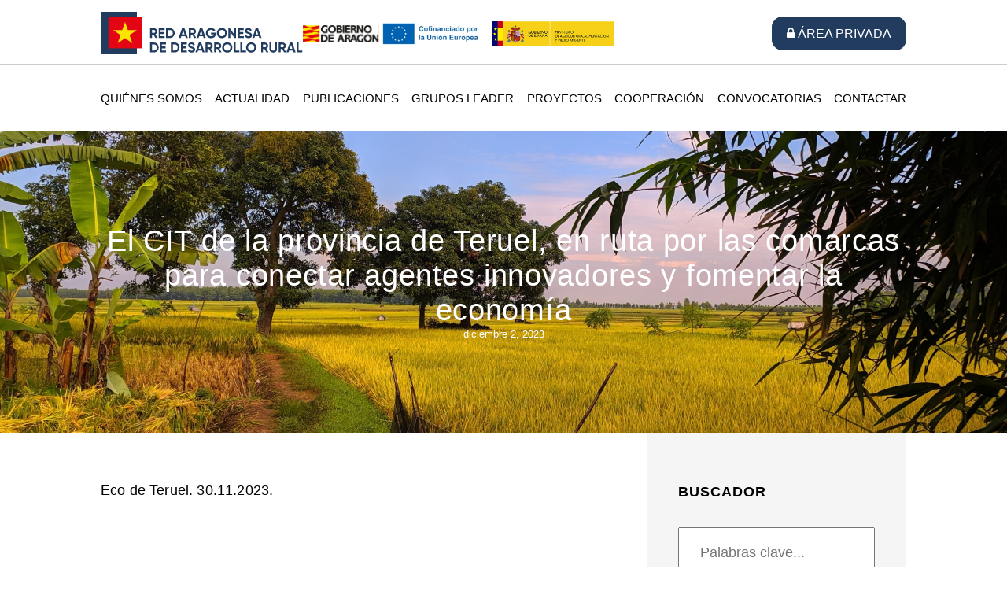

--- FILE ---
content_type: text/html; charset=UTF-8
request_url: https://aragonrural.org/el-cit-de-la-provincia-de-teruel-en-ruta-por-las-comarcas-para-conectar-agentes-innovadores-y-fomentar-la-economia/
body_size: 19921
content:
<!doctype html>
<html xmlns="http://www.w3.org/1999/xhtml" lang="es">

    <head profile="http://gmpg.org/xfn/11">
        <meta http-equiv="Content-Type" content="text/html; charset=UTF-8" />

        <title>El CIT de la provincia de Teruel, en ruta por las comarcas para conectar agentes innovadores y fomentar la economía &laquo; Red Aragonesa de Desarrollo Rural </title>

        <meta name="viewport" content="width=device-width, initial-scale=1.0" />

<!--[if lte IE 9]><link rel="stylesheet" href="/css/ie.css" type="text/css" media="screen" /><![endif]-->
        <link rel="pingback" href="https://aragonrural.org/xmlrpc.php" />
	<link href="/wp-content/uploads/2014/08/favicon.ico" rel="shortcut icon" type="image/x-icon"/>

        <meta name='robots' content='max-image-preview:large' />
	<style>img:is([sizes="auto" i], [sizes^="auto," i]) { contain-intrinsic-size: 3000px 1500px }</style>
	<link rel='dns-prefetch' href='//fonts.googleapis.com' />
<link rel="alternate" type="application/rss+xml" title="Red Aragonesa de Desarrollo Rural &raquo; Feed" href="https://aragonrural.org/feed/" />
<link rel="alternate" type="application/rss+xml" title="Red Aragonesa de Desarrollo Rural &raquo; Feed de los comentarios" href="https://aragonrural.org/comments/feed/" />
<script type="text/javascript">
/* <![CDATA[ */
window._wpemojiSettings = {"baseUrl":"https:\/\/s.w.org\/images\/core\/emoji\/16.0.1\/72x72\/","ext":".png","svgUrl":"https:\/\/s.w.org\/images\/core\/emoji\/16.0.1\/svg\/","svgExt":".svg","source":{"concatemoji":"https:\/\/aragonrural.org\/wp-includes\/js\/wp-emoji-release.min.js?ver=6.8.3"}};
/*! This file is auto-generated */
!function(s,n){var o,i,e;function c(e){try{var t={supportTests:e,timestamp:(new Date).valueOf()};sessionStorage.setItem(o,JSON.stringify(t))}catch(e){}}function p(e,t,n){e.clearRect(0,0,e.canvas.width,e.canvas.height),e.fillText(t,0,0);var t=new Uint32Array(e.getImageData(0,0,e.canvas.width,e.canvas.height).data),a=(e.clearRect(0,0,e.canvas.width,e.canvas.height),e.fillText(n,0,0),new Uint32Array(e.getImageData(0,0,e.canvas.width,e.canvas.height).data));return t.every(function(e,t){return e===a[t]})}function u(e,t){e.clearRect(0,0,e.canvas.width,e.canvas.height),e.fillText(t,0,0);for(var n=e.getImageData(16,16,1,1),a=0;a<n.data.length;a++)if(0!==n.data[a])return!1;return!0}function f(e,t,n,a){switch(t){case"flag":return n(e,"\ud83c\udff3\ufe0f\u200d\u26a7\ufe0f","\ud83c\udff3\ufe0f\u200b\u26a7\ufe0f")?!1:!n(e,"\ud83c\udde8\ud83c\uddf6","\ud83c\udde8\u200b\ud83c\uddf6")&&!n(e,"\ud83c\udff4\udb40\udc67\udb40\udc62\udb40\udc65\udb40\udc6e\udb40\udc67\udb40\udc7f","\ud83c\udff4\u200b\udb40\udc67\u200b\udb40\udc62\u200b\udb40\udc65\u200b\udb40\udc6e\u200b\udb40\udc67\u200b\udb40\udc7f");case"emoji":return!a(e,"\ud83e\udedf")}return!1}function g(e,t,n,a){var r="undefined"!=typeof WorkerGlobalScope&&self instanceof WorkerGlobalScope?new OffscreenCanvas(300,150):s.createElement("canvas"),o=r.getContext("2d",{willReadFrequently:!0}),i=(o.textBaseline="top",o.font="600 32px Arial",{});return e.forEach(function(e){i[e]=t(o,e,n,a)}),i}function t(e){var t=s.createElement("script");t.src=e,t.defer=!0,s.head.appendChild(t)}"undefined"!=typeof Promise&&(o="wpEmojiSettingsSupports",i=["flag","emoji"],n.supports={everything:!0,everythingExceptFlag:!0},e=new Promise(function(e){s.addEventListener("DOMContentLoaded",e,{once:!0})}),new Promise(function(t){var n=function(){try{var e=JSON.parse(sessionStorage.getItem(o));if("object"==typeof e&&"number"==typeof e.timestamp&&(new Date).valueOf()<e.timestamp+604800&&"object"==typeof e.supportTests)return e.supportTests}catch(e){}return null}();if(!n){if("undefined"!=typeof Worker&&"undefined"!=typeof OffscreenCanvas&&"undefined"!=typeof URL&&URL.createObjectURL&&"undefined"!=typeof Blob)try{var e="postMessage("+g.toString()+"("+[JSON.stringify(i),f.toString(),p.toString(),u.toString()].join(",")+"));",a=new Blob([e],{type:"text/javascript"}),r=new Worker(URL.createObjectURL(a),{name:"wpTestEmojiSupports"});return void(r.onmessage=function(e){c(n=e.data),r.terminate(),t(n)})}catch(e){}c(n=g(i,f,p,u))}t(n)}).then(function(e){for(var t in e)n.supports[t]=e[t],n.supports.everything=n.supports.everything&&n.supports[t],"flag"!==t&&(n.supports.everythingExceptFlag=n.supports.everythingExceptFlag&&n.supports[t]);n.supports.everythingExceptFlag=n.supports.everythingExceptFlag&&!n.supports.flag,n.DOMReady=!1,n.readyCallback=function(){n.DOMReady=!0}}).then(function(){return e}).then(function(){var e;n.supports.everything||(n.readyCallback(),(e=n.source||{}).concatemoji?t(e.concatemoji):e.wpemoji&&e.twemoji&&(t(e.twemoji),t(e.wpemoji)))}))}((window,document),window._wpemojiSettings);
/* ]]> */
</script>
<link rel='stylesheet' id='colorboxstyle-css' href='https://aragonrural.org/wp-content/plugins/link-library/colorbox/colorbox.css?ver=6.8.3' type='text/css' media='all' />
<style id='wp-emoji-styles-inline-css' type='text/css'>

	img.wp-smiley, img.emoji {
		display: inline !important;
		border: none !important;
		box-shadow: none !important;
		height: 1em !important;
		width: 1em !important;
		margin: 0 0.07em !important;
		vertical-align: -0.1em !important;
		background: none !important;
		padding: 0 !important;
	}
</style>
<link rel='stylesheet' id='wp-block-library-css' href='https://aragonrural.org/wp-includes/css/dist/block-library/style.min.css?ver=6.8.3' type='text/css' media='all' />
<style id='classic-theme-styles-inline-css' type='text/css'>
/*! This file is auto-generated */
.wp-block-button__link{color:#fff;background-color:#32373c;border-radius:9999px;box-shadow:none;text-decoration:none;padding:calc(.667em + 2px) calc(1.333em + 2px);font-size:1.125em}.wp-block-file__button{background:#32373c;color:#fff;text-decoration:none}
</style>
<style id='global-styles-inline-css' type='text/css'>
:root{--wp--preset--aspect-ratio--square: 1;--wp--preset--aspect-ratio--4-3: 4/3;--wp--preset--aspect-ratio--3-4: 3/4;--wp--preset--aspect-ratio--3-2: 3/2;--wp--preset--aspect-ratio--2-3: 2/3;--wp--preset--aspect-ratio--16-9: 16/9;--wp--preset--aspect-ratio--9-16: 9/16;--wp--preset--color--black: #000000;--wp--preset--color--cyan-bluish-gray: #abb8c3;--wp--preset--color--white: #ffffff;--wp--preset--color--pale-pink: #f78da7;--wp--preset--color--vivid-red: #cf2e2e;--wp--preset--color--luminous-vivid-orange: #ff6900;--wp--preset--color--luminous-vivid-amber: #fcb900;--wp--preset--color--light-green-cyan: #7bdcb5;--wp--preset--color--vivid-green-cyan: #00d084;--wp--preset--color--pale-cyan-blue: #8ed1fc;--wp--preset--color--vivid-cyan-blue: #0693e3;--wp--preset--color--vivid-purple: #9b51e0;--wp--preset--gradient--vivid-cyan-blue-to-vivid-purple: linear-gradient(135deg,rgba(6,147,227,1) 0%,rgb(155,81,224) 100%);--wp--preset--gradient--light-green-cyan-to-vivid-green-cyan: linear-gradient(135deg,rgb(122,220,180) 0%,rgb(0,208,130) 100%);--wp--preset--gradient--luminous-vivid-amber-to-luminous-vivid-orange: linear-gradient(135deg,rgba(252,185,0,1) 0%,rgba(255,105,0,1) 100%);--wp--preset--gradient--luminous-vivid-orange-to-vivid-red: linear-gradient(135deg,rgba(255,105,0,1) 0%,rgb(207,46,46) 100%);--wp--preset--gradient--very-light-gray-to-cyan-bluish-gray: linear-gradient(135deg,rgb(238,238,238) 0%,rgb(169,184,195) 100%);--wp--preset--gradient--cool-to-warm-spectrum: linear-gradient(135deg,rgb(74,234,220) 0%,rgb(151,120,209) 20%,rgb(207,42,186) 40%,rgb(238,44,130) 60%,rgb(251,105,98) 80%,rgb(254,248,76) 100%);--wp--preset--gradient--blush-light-purple: linear-gradient(135deg,rgb(255,206,236) 0%,rgb(152,150,240) 100%);--wp--preset--gradient--blush-bordeaux: linear-gradient(135deg,rgb(254,205,165) 0%,rgb(254,45,45) 50%,rgb(107,0,62) 100%);--wp--preset--gradient--luminous-dusk: linear-gradient(135deg,rgb(255,203,112) 0%,rgb(199,81,192) 50%,rgb(65,88,208) 100%);--wp--preset--gradient--pale-ocean: linear-gradient(135deg,rgb(255,245,203) 0%,rgb(182,227,212) 50%,rgb(51,167,181) 100%);--wp--preset--gradient--electric-grass: linear-gradient(135deg,rgb(202,248,128) 0%,rgb(113,206,126) 100%);--wp--preset--gradient--midnight: linear-gradient(135deg,rgb(2,3,129) 0%,rgb(40,116,252) 100%);--wp--preset--font-size--small: 13px;--wp--preset--font-size--medium: 20px;--wp--preset--font-size--large: 36px;--wp--preset--font-size--x-large: 42px;--wp--preset--spacing--20: 0.44rem;--wp--preset--spacing--30: 0.67rem;--wp--preset--spacing--40: 1rem;--wp--preset--spacing--50: 1.5rem;--wp--preset--spacing--60: 2.25rem;--wp--preset--spacing--70: 3.38rem;--wp--preset--spacing--80: 5.06rem;--wp--preset--shadow--natural: 6px 6px 9px rgba(0, 0, 0, 0.2);--wp--preset--shadow--deep: 12px 12px 50px rgba(0, 0, 0, 0.4);--wp--preset--shadow--sharp: 6px 6px 0px rgba(0, 0, 0, 0.2);--wp--preset--shadow--outlined: 6px 6px 0px -3px rgba(255, 255, 255, 1), 6px 6px rgba(0, 0, 0, 1);--wp--preset--shadow--crisp: 6px 6px 0px rgba(0, 0, 0, 1);}:where(.is-layout-flex){gap: 0.5em;}:where(.is-layout-grid){gap: 0.5em;}body .is-layout-flex{display: flex;}.is-layout-flex{flex-wrap: wrap;align-items: center;}.is-layout-flex > :is(*, div){margin: 0;}body .is-layout-grid{display: grid;}.is-layout-grid > :is(*, div){margin: 0;}:where(.wp-block-columns.is-layout-flex){gap: 2em;}:where(.wp-block-columns.is-layout-grid){gap: 2em;}:where(.wp-block-post-template.is-layout-flex){gap: 1.25em;}:where(.wp-block-post-template.is-layout-grid){gap: 1.25em;}.has-black-color{color: var(--wp--preset--color--black) !important;}.has-cyan-bluish-gray-color{color: var(--wp--preset--color--cyan-bluish-gray) !important;}.has-white-color{color: var(--wp--preset--color--white) !important;}.has-pale-pink-color{color: var(--wp--preset--color--pale-pink) !important;}.has-vivid-red-color{color: var(--wp--preset--color--vivid-red) !important;}.has-luminous-vivid-orange-color{color: var(--wp--preset--color--luminous-vivid-orange) !important;}.has-luminous-vivid-amber-color{color: var(--wp--preset--color--luminous-vivid-amber) !important;}.has-light-green-cyan-color{color: var(--wp--preset--color--light-green-cyan) !important;}.has-vivid-green-cyan-color{color: var(--wp--preset--color--vivid-green-cyan) !important;}.has-pale-cyan-blue-color{color: var(--wp--preset--color--pale-cyan-blue) !important;}.has-vivid-cyan-blue-color{color: var(--wp--preset--color--vivid-cyan-blue) !important;}.has-vivid-purple-color{color: var(--wp--preset--color--vivid-purple) !important;}.has-black-background-color{background-color: var(--wp--preset--color--black) !important;}.has-cyan-bluish-gray-background-color{background-color: var(--wp--preset--color--cyan-bluish-gray) !important;}.has-white-background-color{background-color: var(--wp--preset--color--white) !important;}.has-pale-pink-background-color{background-color: var(--wp--preset--color--pale-pink) !important;}.has-vivid-red-background-color{background-color: var(--wp--preset--color--vivid-red) !important;}.has-luminous-vivid-orange-background-color{background-color: var(--wp--preset--color--luminous-vivid-orange) !important;}.has-luminous-vivid-amber-background-color{background-color: var(--wp--preset--color--luminous-vivid-amber) !important;}.has-light-green-cyan-background-color{background-color: var(--wp--preset--color--light-green-cyan) !important;}.has-vivid-green-cyan-background-color{background-color: var(--wp--preset--color--vivid-green-cyan) !important;}.has-pale-cyan-blue-background-color{background-color: var(--wp--preset--color--pale-cyan-blue) !important;}.has-vivid-cyan-blue-background-color{background-color: var(--wp--preset--color--vivid-cyan-blue) !important;}.has-vivid-purple-background-color{background-color: var(--wp--preset--color--vivid-purple) !important;}.has-black-border-color{border-color: var(--wp--preset--color--black) !important;}.has-cyan-bluish-gray-border-color{border-color: var(--wp--preset--color--cyan-bluish-gray) !important;}.has-white-border-color{border-color: var(--wp--preset--color--white) !important;}.has-pale-pink-border-color{border-color: var(--wp--preset--color--pale-pink) !important;}.has-vivid-red-border-color{border-color: var(--wp--preset--color--vivid-red) !important;}.has-luminous-vivid-orange-border-color{border-color: var(--wp--preset--color--luminous-vivid-orange) !important;}.has-luminous-vivid-amber-border-color{border-color: var(--wp--preset--color--luminous-vivid-amber) !important;}.has-light-green-cyan-border-color{border-color: var(--wp--preset--color--light-green-cyan) !important;}.has-vivid-green-cyan-border-color{border-color: var(--wp--preset--color--vivid-green-cyan) !important;}.has-pale-cyan-blue-border-color{border-color: var(--wp--preset--color--pale-cyan-blue) !important;}.has-vivid-cyan-blue-border-color{border-color: var(--wp--preset--color--vivid-cyan-blue) !important;}.has-vivid-purple-border-color{border-color: var(--wp--preset--color--vivid-purple) !important;}.has-vivid-cyan-blue-to-vivid-purple-gradient-background{background: var(--wp--preset--gradient--vivid-cyan-blue-to-vivid-purple) !important;}.has-light-green-cyan-to-vivid-green-cyan-gradient-background{background: var(--wp--preset--gradient--light-green-cyan-to-vivid-green-cyan) !important;}.has-luminous-vivid-amber-to-luminous-vivid-orange-gradient-background{background: var(--wp--preset--gradient--luminous-vivid-amber-to-luminous-vivid-orange) !important;}.has-luminous-vivid-orange-to-vivid-red-gradient-background{background: var(--wp--preset--gradient--luminous-vivid-orange-to-vivid-red) !important;}.has-very-light-gray-to-cyan-bluish-gray-gradient-background{background: var(--wp--preset--gradient--very-light-gray-to-cyan-bluish-gray) !important;}.has-cool-to-warm-spectrum-gradient-background{background: var(--wp--preset--gradient--cool-to-warm-spectrum) !important;}.has-blush-light-purple-gradient-background{background: var(--wp--preset--gradient--blush-light-purple) !important;}.has-blush-bordeaux-gradient-background{background: var(--wp--preset--gradient--blush-bordeaux) !important;}.has-luminous-dusk-gradient-background{background: var(--wp--preset--gradient--luminous-dusk) !important;}.has-pale-ocean-gradient-background{background: var(--wp--preset--gradient--pale-ocean) !important;}.has-electric-grass-gradient-background{background: var(--wp--preset--gradient--electric-grass) !important;}.has-midnight-gradient-background{background: var(--wp--preset--gradient--midnight) !important;}.has-small-font-size{font-size: var(--wp--preset--font-size--small) !important;}.has-medium-font-size{font-size: var(--wp--preset--font-size--medium) !important;}.has-large-font-size{font-size: var(--wp--preset--font-size--large) !important;}.has-x-large-font-size{font-size: var(--wp--preset--font-size--x-large) !important;}
:where(.wp-block-post-template.is-layout-flex){gap: 1.25em;}:where(.wp-block-post-template.is-layout-grid){gap: 1.25em;}
:where(.wp-block-columns.is-layout-flex){gap: 2em;}:where(.wp-block-columns.is-layout-grid){gap: 2em;}
:root :where(.wp-block-pullquote){font-size: 1.5em;line-height: 1.6;}
</style>
<link rel='stylesheet' id='custom-style-css' href='https://aragonrural.org/wp-content/plugins/barras-progreso-circulares/includes/css/radial.css?ver=20120208' type='text/css' media='all' />
<link rel='stylesheet' id='contact-form-7-css' href='https://aragonrural.org/wp-content/plugins/contact-form-7/includes/css/styles.css?ver=6.1' type='text/css' media='all' />
<link rel='stylesheet' id='thumbs_rating_styles-css' href='https://aragonrural.org/wp-content/plugins/link-library/upvote-downvote/css/style.css?ver=1.0.0' type='text/css' media='all' />
<link rel='stylesheet' id='swpm.common-css' href='https://aragonrural.org/wp-content/plugins/simple-membership/css/swpm.common.css?ver=4.6.5' type='text/css' media='all' />
<link rel='stylesheet' id='if-menu-site-css-css' href='https://aragonrural.org/wp-content/plugins/if-menu/assets/if-menu-site.css?ver=6.8.3' type='text/css' media='all' />
<link rel='stylesheet' id='parent-style-css' href='https://aragonrural.org/wp-content/themes/smartshop-basic/style.css?ver=6.8.3' type='text/css' media='all' />
<link rel='stylesheet' id='child-style-css' href='https://aragonrural.org/wp-content/themes/SmartShop-Child-New/style.css?ver=6.8.3' type='text/css' media='all' />
<link rel='stylesheet' id='style-css' href='https://aragonrural.org/wp-content/themes/SmartShop-Child-New/style.css?ver=all' type='text/css' media='all' />
<link rel='stylesheet' id='google-fonts-css' href='//fonts.googleapis.com/css?family=Raleway%3A300%2C400%2C700&#038;ver=1.0' type='text/css' media='all' />
<link rel='stylesheet' id='font-awesome-css' href='https://aragonrural.org/wp-content/themes/smartshop-basic/assets/css/font-awesome.min.css?ver=4.0.3' type='text/css' media='all' />
<link rel='stylesheet' id='wp-cpl-base-css-css' href='https://aragonrural.org/wp-content/plugins/wp-category-posts-list/static/css/wp-cat-list-theme.css?ver=2.0.3' type='text/css' media='all' />
<link rel='stylesheet' id='wp_cpl_css_0-css' href='https://aragonrural.org/wp-content/plugins/wp-category-posts-list/static/css/wp-cat-list-light.css?ver=2.0.3' type='text/css' media='all' />
<link rel='stylesheet' id='wp_cpl_css_1-css' href='https://aragonrural.org/wp-content/plugins/wp-category-posts-list/static/css/wp-cat-list-dark.css?ver=2.0.3' type='text/css' media='all' />
<link rel='stylesheet' id='wp_cpl_css_2-css' href='https://aragonrural.org/wp-content/plugins/wp-category-posts-list/static/css/wp-cat-list-giant-gold-fish.css?ver=2.0.3' type='text/css' media='all' />
<link rel='stylesheet' id='wp_cpl_css_3-css' href='https://aragonrural.org/wp-content/plugins/wp-category-posts-list/static/css/wp-cat-list-adrift-in-dreams.css?ver=2.0.3' type='text/css' media='all' />
<!--[if lte IE 6]> <style type="text/css">.cantembedplus{display:none;}</style><![endif]--><!--n2css--><!--n2js--><script type="text/javascript" src="https://aragonrural.org/wp-includes/js/jquery/jquery.min.js?ver=3.7.1" id="jquery-core-js"></script>
<script type="text/javascript" src="https://aragonrural.org/wp-includes/js/jquery/jquery-migrate.min.js?ver=3.4.1" id="jquery-migrate-js"></script>
<script type="text/javascript" src="https://aragonrural.org/wp-content/plugins/link-library/colorbox/jquery.colorbox-min.js?ver=1.3.9" id="colorbox-js"></script>
<script type="text/javascript" src="https://aragonrural.org/wp-content/plugins/barras-progreso-circulares/includes/js/radio_script.js?ver=6.8.3" id="radio_script-js"></script>
<script type="text/javascript" id="thumbs_rating_scripts-js-extra">
/* <![CDATA[ */
var thumbs_rating_ajax = {"ajax_url":"https:\/\/aragonrural.org\/wp-admin\/admin-ajax.php","nonce":"adba795892"};
/* ]]> */
</script>
<script type="text/javascript" src="https://aragonrural.org/wp-content/plugins/link-library/upvote-downvote/js/general.js?ver=4.0.1" id="thumbs_rating_scripts-js"></script>
<script type="text/javascript" src="https://aragonrural.org/wp-content/themes/smartshop-basic/assets/js/css3-mediaqueries.js?ver=6.8.3" id="smartshop-media-queries-js"></script>
<script type="text/javascript" src="https://aragonrural.org/wp-content/themes/smartshop-basic/assets/js/jquery.slicknav.min.js?ver=6.8.3" id="smartshop-navigation-js"></script>
<link rel="https://api.w.org/" href="https://aragonrural.org/wp-json/" /><link rel="alternate" title="JSON" type="application/json" href="https://aragonrural.org/wp-json/wp/v2/posts/52188" /><link rel="EditURI" type="application/rsd+xml" title="RSD" href="https://aragonrural.org/xmlrpc.php?rsd" />

<link rel="canonical" href="https://aragonrural.org/el-cit-de-la-provincia-de-teruel-en-ruta-por-las-comarcas-para-conectar-agentes-innovadores-y-fomentar-la-economia/" />
<link rel='shortlink' href='https://aragonrural.org/?p=52188' />
<link rel="alternate" title="oEmbed (JSON)" type="application/json+oembed" href="https://aragonrural.org/wp-json/oembed/1.0/embed?url=https%3A%2F%2Faragonrural.org%2Fel-cit-de-la-provincia-de-teruel-en-ruta-por-las-comarcas-para-conectar-agentes-innovadores-y-fomentar-la-economia%2F" />
<link rel="alternate" title="oEmbed (XML)" type="text/xml+oembed" href="https://aragonrural.org/wp-json/oembed/1.0/embed?url=https%3A%2F%2Faragonrural.org%2Fel-cit-de-la-provincia-de-teruel-en-ruta-por-las-comarcas-para-conectar-agentes-innovadores-y-fomentar-la-economia%2F&#038;format=xml" />
<!-- start Simple Custom CSS and JS -->
<style type="text/css">
body{
	font-family: "Roboto", sans-serif !important;
}
h1,.h1, h2,.h2, h3,.h3, h4,.h4, h5,.h5, h6,.h6,.css-146c3p1,.r-1qd0xha, p span, a, li, select{
	font-family: "Roboto", sans-serif !important;
}
h5, .h5{
  font-size: 24px;
  line-height: 34px;
}
.status-publish p {
    text-align: left !important;
}
.contactContent {
    width: 60%;
}

.contactMap {
    width: 40%;
}
.contactMainDiv {
    display: flex;
    align-items: start;
    gap: 100px;
	  padding-bottom: 40px;
}

.siteLink {
    text-align: right;
    position: relative;
    bottom: -50px;
}
.siteLink span {
    display: flex;
    align-items: center;
    justify-content: flex-end;
    gap: 5px;
}

.siteLink span a {
    color: #fff;
}
.siteLink span, .siteLink p {
    font-size: 12px;
    line-height: 22px;
    padding-right: 20px;
}
.siteLogo img {
    width: 500px;
}
.topinnerImag img.logoimgA {
    width: 280px;
}
.topinnerImag img.logoimg {
    width: 190px;
}
.topinnerImag {
    gap: 20px;
    align-items: center;
}
.newsSectionCustome .widget_recent_entries ul li a {
  font-size: 24px;
  line-height: 34px;
}
.main-navigation .current-menu-item > a {
    background: transparent;
    color: #223C60;
    font-weight: 600;
}
#header a.MiPrivado {
    border: 1px solid #223C60;
    padding: 12px 18px;
    border-radius: 14px;
    text-transform: uppercase;
    color: #fff;
    background: #223C60;
}
#header .MiPrivado:hover {
    color: #f9db0c !important;
}
/************/
td:has(.svg-link:first-child) {
	text-align: center !important;
}
.svg-link {
  display: inline-block;
  width: 22px;
  height: 22px;
  background-color: #223B60; /* Default color */
  mask: url('/wp-content/uploads/2024/10/location-icon.svg') no-repeat center;
  -webkit-mask: url('/wp-content/uploads/2024/10/location-icon.svg') no-repeat center;
  mask-size: contain;
  -webkit-mask-size: contain;
}
.svg-link:hover {
  background-color: #E30613;
}

.pie-wrapper .number-col {
    background: #064A8B;
    border-radius: 50%;
    bottom: 0.4em;
    color: #fff;
    cursor: default;
    display: flex;
    font-size: 0.21em;
    left: 0.4em;
    line-height: 2.8em;
    position: absolute;
    right: 0.4em;
    text-align: center;
    top: 0.4em;
	align-items:center;
	justify-content:center;
}
.employSection .pie-wrapper .number-col, .projectSection .pie-wrapper .number-col {
    background: #E30513;
    border-radius: 50%;
    bottom: 0.4em;
    color: #ecf0f1;
    cursor: default;
    display: flex;
    font-size: 0.21em;
    left: 0.4em;
    position: absolute;
    right: 0.4em;
    text-align: center;
    top: 0.4em;
    align-items: center;
    justify-content: center;
}

.employSection .pie-wrapper .number-col span, .projectSection .pie-wrapper .number-col span {
    display: flex;
    justify-content: center;
    align-items: center;
}
.pie-wrapper .smaller {
    color: #fff;
    font-size: 2rem;
    padding-bottom: 0;
    vertical-align: super;
    position: unset;
    top: 0;
    right: 0;
	font-weight:600;
}
.hentry .read-more {
    color: #e30513;
}
.archive .post {
    border: 1px solid #00000075;
    padding: 10px 20px 20px 20px;
}

.archive .post-page .post h2 a {
    font-weight: 500;
}

.archive .post .post-meta small {
    text-transform: capitalize;
}
.archive .post-meta{
	padding-bottom: 15px !important;
  display: block;
}
.category-agraria .post-meta{
	padding-bottom: 15px !important;
    display: block;
}
.archive .post-page .post-meta {
    font-weight: 500;
    font-size: 18px;
    text-transform: capitalize;
}

.archive .post-pag p{
    color: #c9c9c9;
    display: block;
}

.archive .post{
    color: #636363;
}
.home .bannerpie {
    background: #F5F5F5;
}

.home div#main-content-container, .home div#main-content-container .content {
    margin: 0;
}
.home #main-content {
    padding-bottom: 0px;
}

.contact-form .form-row .form-row-col {
    width: 50%;
}
.contact-form .form-row {
    display: flex;
    margin-bottom: 15px;
    gap: 10px;
}
.contact-form .form-row input,.contact-form .form-row textarea {
    width: 100%;
    padding: 10px 15px;
}
.form-row-col-full {
    width: 100%;
}
.contact-form .form-row input[type="checkbox"] {
    width: 15px;
    height: 15px;
}
.form-submit input[type="submit"] {
    background: #E30513;
    padding: 16px 28px;
    font-size: 18px;
    line-height: 18px;
    font-weight: 700;
    width: auto !important;
}
.wpcf7-list-item {
    margin: 0;
}

.newsSectionCustome .widget.widget_ssba_widget .ssba-classic-2 {
    width: auto;
}
.newsSectionCustome form {
    width: 100%;
}
.hentry h1, .hentry .h1 {
    font-size: 52px;
    font-weight: 700 !important;
    line-height: 61px;
    letter-spacing: 0.52px;
    margin-bottom: 35px;
}
#logo-wrap {
    margin: 0px auto;
    padding: 15px 0 10px;
}
#page-header-container {
    background: url(/wp-content/uploads/2024/09/innerbanner-scaled.jpg);
    background-repeat: no-repeat;
    background-size: 100%;
}
.single #page-header-container h2.title {
    font-size: 38px;
    font-weight: 500;
    line-height: 44px;
    letter-spacing: 0.71px;
}
html{
	margin-top: 0 !important;
}
.main-navigation .current-menu-item > a, .main-navigation .current_page_item > a{
	background: #fff !important;
} 
#main-content {
    padding-bottom: 100px;
}
/*************information************/
.main-navigation li ul li a {
    background: #223C60;
}
#main-content .col {
    padding-top: 60px;
}
.sidebar form input[type="text"], .anomes select#yearID ,.anomes select#monthID, select,#searchform input#tagsID{
    padding: 20px 26px;
    font-size: 18px;
    line-height: 17px;
}
.widget_search input#tagsID, .anomes select#monthID{
	height:auto;
}
#searchform input#tagsID {
    width: 100%;
    margin-bottom: 10px;
}
.error404 .content select#categoryID, .error404 .content select#territoryID {
    width: 49%;
}
.error404 .content select#territoryID {
    margin-left: 1.5%;
}
.sidebar #searchsubmit,#searchform #searchsubmit{
    border-radius: 0px;
    background: #E30513;
    padding: 16px 28px;
    color: #fff;
    font-size: 18px;
    line-height: 18px;
    text-transform: uppercase;
    font-weight: 700;
    width: auto !important;
    margin-top: 10px;
}
select#categoryID {
    margin-bottom: 10px;
}
.publicSection {
  overflow: hidden;
}
/************** innerpage siderbar **********************/

.sidebar .widget_title a {
    font-size: 36px;
    line-height: 35px;
    font-weight: 700;
    color: #223C60;
    margin-bottom: 45px;
    display: block;
}

.sidebar li.wp-cpl.wp-cpl-even, .sidebar li.wp-cpl.wp-cpl-odd{
    background: #fff !important;
    border: 0.5px solid #00000075;
    padding:20px !important;
    margin-bottom: 24px !important;
}

.sidebar li.wp-cpl.wp-cpl-even a, .sidebar li.wp-cpl.wp-cpl-odd a {
    font-size: 18px;
    font-weight: 500;
    line-height: 24px;
    color: #000;
    padding-bottom: 24px !important;
    display: block;
}
.sidebar .widget {
    padding: 0 0 40px 0;
    margin-bottom: 0 !important;
}
.sidebar span.wp-cpl-date {
    font-size: 18px !important;
    line-height: 28px;
    letter-spacing: 0.48px;
    color: #000 !important;
    font-weight: 400;
}
.right-sidebar{
    padding-left: 40px !important;
    padding-right: 40px !important;
}
.sidebar .alignleft {
    margin: 0;
}

.sidebar .widget.widget_ssba_widget {
    display: flex;
    align-items: center;
    gap: 10px;
    justify-content: space-between;
    border-bottom: 0.5px solid      #00000099;
    padding: 30px 0;
    margin-bottom: 40px !important;
}


.sidebar .alignleft div {
    display: flex;
    align-items: center;
}

.sidebar .ssbp-text {
    display: none !important;
}
.sidebar .widget h3.widget_title{
    margin-bottom: 30px;
}
.sidebar #ssba_widget-2 h3.widget_title {
    margin-bottom: 0;
}
select {
    -webkit-appearance: none;
    background: url(/wp-content/uploads/2024/09/Vector.png);
    background-repeat: no-repeat;
    background-position: 90% center;
    background-color: #fff;
}
.page-template-default #page-header-container,#page-header-container {
    background: url(/wp-content/uploads/2024/09/innerbanner-scaled.jpg);
    background-repeat: no-repeat;
    background-size: cover;
    height: 383px;
    display: flex;
    align-items: center;
    justify-content: center;
    background-position: center center;
}
#page-header-container h2.title {
    font-size: 60px;
    font-weight: 700;
    line-height: 73px;
    letter-spacing: 0.71px;
	  margin-bottom:0;
}

.hentry h1 {
    font-size: 52px;
    font-weight: 700 !important;
    line-height: 61px;
    letter-spacing: 0.52px;
    margin-bottom: 35px;
}
.hentry ul li{
    list-style-position: outside !important;
    font-size: 18px;
    font-style: normal;
    font-weight: 400;
    line-height: 28px;
    letter-spacing: 0.18px;
    padding-bottom: 8px;
}
.post-18.page.type-page.status-publish.hentry img {
    width: 700px;
    height: 430px;
    padding: 40px 0 20px 0;
}
.hentry p a {
    color: #000;
    text-decoration: underline;
}

.hentry ul li a {
    color: #000;
}
.hentry {
    border-bottom:0;
}
.hentry strong a {
    color: #F82727 !important;
}
.main-navigation .current-menu-ancestor > a, .main-navigation .current_page_ancestor > a {
    background: #fff !important;
    color: #000 !important;
    font-weight: 400 !important;
}
.wp-cpl-sc-wrap .wp-cpl-sc-post {
    margin: 5px 0 !important;
    padding: 30px !important;
    overflow: hidden !important;
    border: 0.5px solid #00000075;
    margin-bottom: 23px !important;
}
.wp-cpl-sc-wrap .wp-cpl-sc-post h2 {
    font-weight: 600;
    margin-bottom: 10px !important;
}
.wp-cpl-sc-wrap .wp-cpl-sc-post .wp-cpl-sc-readmore a {
    text-decoration: none;
    font-size: 18px !important;
    font-style: normal;
    font-weight: 400;
    line-height: 28px;
    letter-spacing: 0.54px;
}
.wp-cpl-sc-wrap .wp-cpl-sc-post .wp-cpl-sc-readmore a {
    text-decoration: none;
}
.main-content-container .wp-cpl-sc-wrap.wp-cpl-sc-theme-4 {
    margin-top: 60px !important;
    display: block;
}

#main-content-container .wp-cpl-sc-wrap.wp-cpl-sc-theme-4 {
    margin-top: 60px !important;
}
#post-14065 p a, #post-14043 p a, #post-14067 p a {
    color: #000 !important;
    text-decoration: auto;
}
.wp-cpl-sc-wrap .wp-cpl-sc-post span.wp-cpl-sc-date {
    font-style: normal;
	margin-bottom: 15px !important;
    display: block;
}
.hentry h3{
    font-weight: 600 !important;
}
.hentry ol, .comment-body ol {
    padding-left: 0px;
}
.hentry ol li a {
    color: #000;
    font-size: 18px;
    font-weight: 400;
    line-height: 27px;
    letter-spacing: 0.18px;
    text-decoration-line: underline;
}

.hentry ol li {
    padding-bottom: 8px;
}
.newsTitle-head h2 {
    color: #223C60;
}



@media (max-width:1440px){
	div#n2-ss-2 .n2-font-46eca3ff74600a03ba1261dbbf3517a7-hover,#page-header-container h2.title{
		font-size:48px;
		line-height:62px;
	}
	h2, .h2, .hentry h1, .hentry .h1 {
    font-size: 44px;
    font-weight: 700;
		line-height: 56px;
	}
	.row {
    max-width: 1170px !important;
}
	.footerMenu {
    width: 22%;
}
	.footerDetails {
    width: 49%;
}
	.widget.widget_ssba_widget h3.widget_title {
    text-transform: uppercase;
		font-size: 22px;
	}
	.sidebar .widget.widget_ssba_widget{
		align-items: self-start;
		flex-direction: column;
	}
	.hentry h2, .comment-body h2 {
    font-size: 24px;
}
}

@media (max-width:1280px){
.row {
    max-width: 1024px !important;
}
	div#n2-ss-2 .n2-font-46eca3ff74600a03ba1261dbbf3517a7-hover, #page-header-container h2.title{
		font-size:44px;
		line-height:56px;
	}
	h2, .h2, .hentry h1, .hentry .h1 {
    font-size: 40px;
		line-height: 52px;
	}
	.newsSectionCustome .widget_recent_entries ul li a {
		font-size: 20px;
		line-height: 30px;
	}
	h5, .h5 {
    font-size: 22px;
		line-height: 28px;
    }
	.footerLeftContent {
    width: 28%;
}
	.footerRightContent {
		width: 62%;
	}
	.socialLink {
		width: 25%;
	}
	.footerSection ul li a {
		font-size: 16px;
	}
	.sidebar .widget_title a {
    font-size: 28px;
		line-height: 38px;
	}
	.hentry h2, .comment-body h2 {
    font-size: 22px;
}
	.mapMainDiv{
		padding: 70px 0;
	}
}


@media (max-width:1199px){
	.row {
		max-width: 980px !important;
	}
	    h2, .h2, .hentry h1, .hentry .h1 {
        font-size: 32px;
        line-height: 44px;
    }
    div#n2-ss-2 .n2-font-46eca3ff74600a03ba1261dbbf3517a7-hover, #page-header-container h2.title {
        font-size: 38px;
        line-height: 50px;
   }

.socialLink {
  width: 27%;
}
.footerDetails {
  width: 45%;
}
	.sidebar .alignleft div{
		justify-content:center;
	}
	.sidebar .widget.widget_ssba_widget{
		    flex-direction: column;
	}
	.right-sidebar {
    padding-left: 20px !important;
    padding-right: 20px !important;
}
	.newsSectionCustome .newsTitle-head{
		gap:30px;
	}
	#main-content {
    padding-bottom: 60px;
}
	.projectSection .projectLeftMain:last-child {
    margin-bottom: 50px;
}
	.mapMainDiv{
		    padding: 50px 0;
	}
	.employSection, .publicSection, .projectSection, .newsSectionCustome{
		    padding: 60px 0;
	}
	.footerSection{
		    padding: 100px 0 60px 0;
	}
	.newsSectionCustome .widget_recent_entries ul li{
		padding:20px;
	}
	.siteLogo img {
    width: 350px;
}
}

@media (max-width:1024px){
.col.grid_10_of_12.TopHeader {
        margin-left: 0px !important;
    }
	
}
@media (max-width:991px){
	.contactMainDiv{
		flex-direction:column-reverse;
		gap: 20px;
	}
	.contactContent, .contactMap {
    width: 100%;
}
.rightContent {
  width: 60%;
}
h2, .h2, .hentry h1, .hentry .h1 {
  font-size: 28px;
  line-height: 40px;
}
h5, .h5 {
  font-size: 22px;
  line-height: 28px;
}   
	.sidebar .widget_title a {
    font-size: 24px;
		line-height: 34px;
	}
    div#n2-ss-2 .n2-font-46eca3ff74600a03ba1261dbbf3517a7-hover, #page-header-container h2.title {
        font-size: 30px;
        line-height: 42px;
    }
.hamburger {
  top: 33px;
}
.mapSection .mapMainDiv{
  flex-direction: column;
  padding: 60px 0;
}
	.mapSection .mapImg img {
    width: 300px;
}
.mapSection .mapImg, .mapSection .mapContent{
  width: 100%;
}
.mapSection .mapContent{
  margin-top: 40px;
}
.employSection .employContent{
  align-items:start;
  flex-direction: column;
}
.publicSection .publicBoxDiv, .projectSection .projectMainContent, .newsSectionCustome .widget_recent_entries ul, .footerDiv, .footerRightContent{
  flex-direction: column;
}
    .publicSection .publicBoxDiv .publicBox {
        margin: 0px 0 30px 0;
    }
	.publicSection .publicBoxDiv{
		padding: 47px 0 50px 0;
	}
	.publicSection .publicBoxDiv .publicBox:last-child {
    margin-bottom: 0;
}

.projectSection .projectMainContent .projectLeftDiv, .projectSection .projectMainContent .projectRightDiv {
  width: 100%;
}
.newsSectionCustome .widget_recent_entries ul li, .footerLeftContent, .footerRightContent, .footerMenu, .footerDetails, .socialLink {
  width: 100%;
}
.footerLeftContent{margin-bottom: 24px;}
.socialLink{
  text-align: left !important;
}
.newsSectionCustome, .projectSection, .publicSection, .employSection{
	padding:60px 0;
}
	#main-content {
    padding-bottom: 60px;
}

    #navigation-wrap {
    border-top:none;
    padding: 0;
}

    .main-navigation ul {
      margin: 20px 0 40px;
}
		.textwidget .r-1fkl15p {
    padding-left: 20px !important;
    padding-right: 20px !important;
}
	.contact-form .form-row-col label, .contact-form .form-row-col-full label {
    font-size: 16px;
}
	.contact-form .form-row{
		flex-direction:column;
	}
	.contact-form .form-row .form-row-col{
		width:100%;
	}
	.socialLink a{
		padding: 0 6px 0 0;
		
	}
	.publicSection .publicBoxDiv .publicBox{
		height: 230px;
	}
	.employSection .employContent{
		    gap: 30px;
	}
		.projectSection .projectLeftMain:last-child {
    margin-bottom:30px ;
}
	#logo-wrap {
    margin: 0px auto;
    padding: 15px 20px 14px;
}
	.row {
    padding: 0 20px;
}
	#home-widgets {
    padding: 0 20px !important;
}
	#navigation-wrap .row {
    padding: 0;
}
		.employSection .employContent{
		padding: 54px 0 50px 0;
	}
	.main-navigation .current-menu-ancestor > a, .main-navigation .current_page_ancestor > a {
		background: transparent !important;
	}
	.main-navigation .current-menu-item > a, .main-navigation .current_page_item > a {
    background: transparent !important;
}
	.hentry h2, .comment-body h2 {
    font-size: 20px;
}
	.main-navigation ul .sub-menu a, .main-navigation ul li ul .sub-menu li a {
        background: #fff;
        color: #223C60;
    }
	    #page-header-container h2.title {
        font-size: 28px;
        line-height: 38px;
    }
	.nav-menu > li > a {
		        padding: 0 8px;
        font-size: 12px;
	}
	#menu-principal {
    flex-wrap: wrap;
}
}



@media (max-width:767px){
	.single #page-header-container h2.title {
    font-size: 26px;
    font-weight: 500;
    line-height: 28px;
    letter-spacing: 0.61px;
}
	.siteLink span, .siteLink p {
    font-size: 10px;
    line-height: 18px;
    padding-right: 8px;
}
	.topinnerImag img.logoimg {
    width: 350px;
}
	 #menu-principal {
   display: none;
}
	 .slicknav_menu {
        display: block;
    }
	.slicknav_menu {
   background: #223C60 !important;
    }
    .main-navigation li a {
        color: #fff;
    }
	    .main-navigation ul {
      margin: 20px 0 40px;
}
	.siteLogo img {
    width: 180px;
}
		.slicknav_menu a{
		padding: 12px;
	}
	.leftContent{
		gap: 12px;
	}
	.main-navigation .current-menu-item > a, .main-navigation .current_page_item > a {
    background: none !important;
}
	div#n2-ss-2 .n2-font-46eca3ff74600a03ba1261dbbf3517a7-hover, #page-header-container h2.title{
  font-size: 27px;
  line-height: 38px;
}
	h2, .h2, .hentry h1, .hentry .h1 {
		font-size: 24px;
		line-height: 34px;
	}
	#page-header-container h2.title {
    font-size: 28px;
    line-height: 38px;
}
	.hentry h1 {
    font-size: 28px;
		line-height: 38px;
	}
	.post-18.page.type-page.status-publish.hentry img {
    width: 700px;
		height: 383px;
	}
	.sidebar .widget {
		padding: 0 0 20px 0;
	}

	.sidebar .widget_title a{
		margin-bottom: 30px;
	}
	.sidebar .widget.widget_ssba_widget{
		padding: 0 0 30px 0;
	}
.newsSectionCustome .widget_categories {
  display: flex;
  gap: 24px;
  flex-direction: column;
	align-items: start;
}
.rightContent, .leftContent {
     width: 100%;
    }
	.col.grid_10_of_12.TopHeader {
    align-items: start;
    flex-direction: column;
    gap: 50px;
}
	.leftContent{
		flex-direction: column;
		align-items: start;
	}
	.mapSection .mapImg {
        width: 72%;
    }
	.employSection .innerContentDiv {
    align-items: center;
        flex-direction: column;
        text-align: center;
    
}
	.projectSection .projectLeftMain{
    flex-direction: column;
    text-align: center;
	}
#header, #navigation-wrap, .row, #main-content, #footer-widgets, #home-featured-area, #home-cta-area {
    width: auto !important;
    max-width: 100% !important;
}
.widget_area_empleos:nth-of-type(5), .widget_area_proyectos:nth-of-type(1), .widget_area_proyectos:nth-of-type(2), .widget_area_proyectos:nth-of-type(3){width: 100%;     flex-basis: 100%;}
	.newsSectionCustome .widget_categories{width:100%}
.bannerpie {  margin-bottom: -10px;}
	.newsSectionCustome .widget.widget_ssba_widget{flex-direction: column;}
	.newsSectionCustome .widget_recent_entries ul li a { font-size: 20px; line-height: 28px;}
.newsSectionCustome .widget_recent_entries ul li { padding: 20px;}
.newsSectionCustome .widget_categories {margin-top: 24px;}
	.col.grid_10_of_12.TopHeader{gap: 15px;}
.rightContent a {    display: flex;    align-items: center;    justify-content: start;    width: fit-content;}
.footerSection{  padding: 80px 0 60px 0;}
.footerDiv{padding-bottom: 60px;}
	.footerLogo img {
    width: 250px;
}
	.footerLogo {
    margin-bottom: 30px;
	}
.newsSectionCustome .widget_categories{
  margin-top: 0px;
}
	    .publicSection .publicBoxDiv .publicBox {
        height: 278px;
    }
}</style>
<!-- end Simple Custom CSS and JS -->
        <script type="text/javascript">
            jQuery(document).ready(function($) {
                $('#respond').html('<div class="swpm-login-to-comment-msg">Por favor acceder para comentar.</div>');
            });
        </script>
        	<style type="text/css" id="smartshop-header-css">
			.site-title,
		.site-title a {
			color: #ffffff !important;
		}
		</style>
	<style type="text/css" id="custom-background-css">
body.custom-background { background-color: #ffffff; }
</style>
	<link rel="icon" href="https://aragonrural.org/wp-content/uploads/2024/10/cropped-fav-32x32.png" sizes="32x32" />
<link rel="icon" href="https://aragonrural.org/wp-content/uploads/2024/10/cropped-fav-192x192.png" sizes="192x192" />
<link rel="apple-touch-icon" href="https://aragonrural.org/wp-content/uploads/2024/10/cropped-fav-180x180.png" />
<meta name="msapplication-TileImage" content="https://aragonrural.org/wp-content/uploads/2024/10/cropped-fav-270x270.png" />
        
        <!-- HTML5 shim and Respond.js IE8 support of HTML5 elements and media queries -->
            <!--[if lt IE 9]>
              <script src="https://oss.maxcdn.com/libs/html5shiv/3.7.0/html5shiv.js"></script>
              <script src="https://oss.maxcdn.com/libs/respond.js/1.4.2/respond.min.js"></script>
            <![endif]-->
<script>
(function($,undefined){
	var snack_on = false;
	$(function(){
		$("#mapa-home > area").mouseover(function() {
			$("#snackbar").css("left","0");
			$("#mensaje_snackbar").text($(this).attr("title"));
			snack_on = true;
	 	});
		$("#image-map").mouseout(function() {
			$("#snackbar").css("left","-400px");	
		});
		$("#mapa-home > area").click(function() {		
			$("#snackbar").css("opacity","0");	
			$("#snackbar").css("background-color","#f82727");		
		});
		$("#image-map").scroll(function() {
			if (snack_on)
				$("#snackbar").css("left","-400px");	
		});
		
	 });
})( jQuery );
</script>
<script>
(function(i,s,o,g,r,a,m){i['GoogleAnalyticsObject']=r;i[r]=i[r]||function(){
  (i[r].q=i[r].q||[]).push(arguments)},i[r].l=1*new Date();a=s.createElement(o),
   m=s.getElementsByTagName(o)[0];a.async=1;a.src=g;m.parentNode.insertBefore(a,m)
  })(window,document,'script','https://www.google-analytics.com/analytics.js','ga');

  ga('create', 'UA-98795212-1', 'auto');
  ga('require', 'displayfeatures');
  ga('send', 'pageview');
</script>
    </head>
    <body data-rsssl=1 class="wp-singular post-template-default single single-post postid-52188 single-format-standard custom-background wp-theme-smartshop-basic wp-child-theme-SmartShop-Child-New smart-shop-red" >
        <div id="wrapper">
            <div class="container" id="header">

                <div class="row" id="logo-wrap" >

                    <div class="col grid_10_of_12 TopHeader">	
                        <div class="leftContent">
                            <div class="siteLogo">
                                <a href="https://aragonrural.org/" title="Red Aragonesa de Desarrollo Rural" rel="home">
                                    <img src="/wp-content/uploads/2024/10/logoAR.svg" alt="RADR" >
                                </a>
                            </div>
                            <div class="topinnerImag">
                                <a href="http://ec.europa.eu/agriculture/rural-development-2014-2020/index_es.htm" target="_blank">
                                    <img src="/wp-content/uploads/2024/09/logoB.svg" alt="Logo UE - RADR" class="logoimg" >
                                </a>
                                <a href="http://www.aragon.es/agricultura" target="_blank">
                                    <img src="/wp-content/uploads/2024/10/UElogo.png" alt="Logo Gobierno de Aragón - RADR" class="logoimgA" >
                                </a>
                                <a href="http://http://www.magrama.gob.es/" target="_blank">
                                    <img src="/wp-content/uploads/2024/10/Agricultura.jpg" alt="Logo UE - RADR" class="logoimgB">
                                </a>
                               
                            </div>
                        </div>
                        <div class="rightContent">
                        <a class="MiPrivado" href="/membership-login/"><i class="fa fa-lock" aria-hidden="true">&nbsp;</i>Área privada</a>
                        </div>
                    </div>
                    <div class="col grid_2_of_12 header-extras last">
                                                
                                                                    </div>

                </div><!--end .row-->

            </div><!-- end .container#header-->
            <div class="container navigation-wrap" id="navigation-wrap">
                <!-- <div class="hamburger">
                    <svg xmlns="http://www.w3.org/2000/svg" width="32" height="22" viewBox="0 0 32 22" fill="none" id="" class="svg replaced-svg">
                        <rect width="32" height="2" rx="1" fill="white"></rect>
                        <rect y="10" width="32" height="2" rx="1" fill="white"></rect>
                        <rect y="20" width="32" height="2" rx="1" fill="white"></rect>
                    </svg>
                </div> -->
                <div class="row nav-collapse" id="main-nav">
                
                    <ul id="site-navigation" class="main-navigation">
                        <!-- <div class="hamburger-close">
                            <svg xmlns="http://www.w3.org/2000/svg" width="25" height="25" viewBox="0 0 25 25" fill="none" id="" class="svg replaced-svg">
                                <rect y="22.6274" width="32" height="2" rx="1" transform="rotate(-45 0 22.6274)" fill="white"></rect>
                                <rect x="1.41418" width="32" height="2" rx="1" transform="rotate(45 1.41418 0)" fill="white"></rect>
                            </svg>
                        </div> -->
                        <div class="menu-principal-container"><ul id="menu-principal" class="nav-menu"><li id="menu-item-54651" class="menu-item menu-item-type-post_type menu-item-object-page menu-item-has-children menu-item-54651"><a href="https://aragonrural.org/quienes-somos/">Quiénes somos</a>
<ul class="sub-menu">
	<li id="menu-item-54700" class="menu-item menu-item-type-post_type menu-item-object-page menu-item-54700"><a href="https://aragonrural.org/red-aragonesa-de-desarrollo-rural/informacion-general/organigrama/">Información institucional</a></li>
	<li id="menu-item-54701" class="menu-item menu-item-type-post_type menu-item-object-page menu-item-54701"><a href="https://aragonrural.org/que-significa-leader/">Qué significa Leader</a></li>
	<li id="menu-item-54702" class="menu-item menu-item-type-post_type menu-item-object-page menu-item-54702"><a href="https://aragonrural.org/grupos-leader/">Grupos Leader</a></li>
</ul>
</li>
<li id="menu-item-54647" class="menu-item menu-item-type-post_type menu-item-object-page menu-item-54647"><a href="https://aragonrural.org/noticias-actualidad/">Actualidad</a></li>
<li id="menu-item-1295" class="menu-item menu-item-type-post_type menu-item-object-page menu-item-has-children menu-item-1295"><a href="https://aragonrural.org/publicaciones/">Publicaciones</a>
<ul class="sub-menu">
	<li id="menu-item-1407" class="menu-item menu-item-type-post_type menu-item-object-page menu-item-1407"><a href="https://aragonrural.org/publicaciones/libro-desarrollo-rural-aragon-ayer-hoy-manana-2/">Libro «Desarrollo rural. Aragón, ayer, hoy, mañana»</a></li>
	<li id="menu-item-2627" class="menu-item menu-item-type-post_type menu-item-object-page menu-item-2627"><a href="https://aragonrural.org/publicaciones/libro-mujeres-en-el-medio-rural/">Libro. Mujeres en el Medio Rural</a></li>
</ul>
</li>
<li id="menu-item-1261" class="menu-item menu-item-type-post_type menu-item-object-page menu-item-has-children menu-item-1261"><a href="https://aragonrural.org/grupos-leader/">Grupos Leader</a>
<ul class="sub-menu">
	<li id="menu-item-1964" class="menu-item menu-item-type-post_type menu-item-object-page menu-item-1964"><a href="https://aragonrural.org/grupos-leader/alto-gallego-la-jacetania/">Alto Gállego – La Jacetania</a></li>
	<li id="menu-item-1965" class="menu-item menu-item-type-post_type menu-item-object-page menu-item-1965"><a href="https://aragonrural.org/grupos-leader/bajo-aragon-matarrana/">Bajo Aragon-Matarraña</a></li>
	<li id="menu-item-1966" class="menu-item menu-item-type-post_type menu-item-object-page menu-item-1966"><a href="https://aragonrural.org/grupos-leader/bajo-martin-sierra-de-arcos/">Bajo Martín-Sierra de Arcos</a></li>
	<li id="menu-item-1967" class="menu-item menu-item-type-post_type menu-item-object-page menu-item-1967"><a href="https://aragonrural.org/grupos-leader/calatayud-aranda/">Calatayud-Aranda</a></li>
	<li id="menu-item-1968" class="menu-item menu-item-type-post_type menu-item-object-page menu-item-1968"><a href="https://aragonrural.org/grupos-leader/campo-de-belchite/">Campo de Belchite</a></li>
	<li id="menu-item-1969" class="menu-item menu-item-type-post_type menu-item-object-page menu-item-1969"><a href="https://aragonrural.org/grupos-leader/cinco-villas/">Cinco Villas</a></li>
	<li id="menu-item-1970" class="menu-item menu-item-type-post_type menu-item-object-page menu-item-1970"><a href="https://aragonrural.org/grupos-leader/comarca-de-teruel/">Comarca de Teruel</a></li>
	<li id="menu-item-1971" class="menu-item menu-item-type-post_type menu-item-object-page menu-item-1971"><a href="https://aragonrural.org/grupos-leader/cuencas-mineras/">Cuencas Mineras</a></li>
	<li id="menu-item-1972" class="menu-item menu-item-type-post_type menu-item-object-page menu-item-1972"><a href="https://aragonrural.org/grupos-leader/gudar-javalambre-y-maestrazgo/">Gúdar-Javalambre y Maestrazgo</a></li>
	<li id="menu-item-1973" class="menu-item menu-item-type-post_type menu-item-object-page menu-item-1973"><a href="https://aragonrural.org/grupos-leader/hoya-de-huesca-plana-de-uesca/">Hoya de Huesca – Plana de Uesca</a></li>
	<li id="menu-item-1974" class="menu-item menu-item-type-post_type menu-item-object-page menu-item-1974"><a href="https://aragonrural.org/grupos-leader/los-monegros/">Los Monegros</a></li>
	<li id="menu-item-1975" class="menu-item menu-item-type-post_type menu-item-object-page menu-item-1975"><a href="https://aragonrural.org/grupos-leader/mar-de-aragon/">Mar de Aragón</a></li>
	<li id="menu-item-1976" class="menu-item menu-item-type-post_type menu-item-object-page menu-item-1976"><a href="https://aragonrural.org/grupos-leader/ribera-alta-del-ebro/">Ribera Alta del Ebro</a></li>
	<li id="menu-item-1977" class="menu-item menu-item-type-post_type menu-item-object-page menu-item-1977"><a href="https://aragonrural.org/grupos-leader/sierra-de-albarracin/">Sierra de Albarracín</a></li>
	<li id="menu-item-1978" class="menu-item menu-item-type-post_type menu-item-object-page menu-item-1978"><a href="https://aragonrural.org/grupos-leader/sobrarbe-y-la-ribagorza/">Sobrarbe y La Ribagorza</a></li>
	<li id="menu-item-1979" class="menu-item menu-item-type-post_type menu-item-object-page menu-item-1979"><a href="https://aragonrural.org/grupos-leader/somontano-de-barbastro/">Somontano de Barbastro</a></li>
	<li id="menu-item-1980" class="menu-item menu-item-type-post_type menu-item-object-page menu-item-1980"><a href="https://aragonrural.org/grupos-leader/tierras-del-jiloca-y-gallocanta/">Tierras del Jiloca y Gallocanta</a></li>
	<li id="menu-item-1981" class="menu-item menu-item-type-post_type menu-item-object-page menu-item-1981"><a href="https://aragonrural.org/grupos-leader/tierras-del-moncayo/">Tierras del Moncayo</a></li>
	<li id="menu-item-1982" class="menu-item menu-item-type-post_type menu-item-object-page menu-item-1982"><a href="https://aragonrural.org/grupos-leader/valdejalon-campo-de-carinena/">Valdejalón-Campo de Cariñena</a></li>
	<li id="menu-item-1983" class="menu-item menu-item-type-post_type menu-item-object-page menu-item-1983"><a href="https://aragonrural.org/grupos-leader/zona-oriental-de-huesca/">Zona Oriental de Huesca</a></li>
</ul>
</li>
<li id="menu-item-54657" class="menu-item menu-item-type-post_type menu-item-object-page menu-item-has-children menu-item-54657"><a href="https://aragonrural.org/proyectos/">Proyectos</a>
<ul class="sub-menu">
	<li id="menu-item-6950" class="menu-item menu-item-type-post_type menu-item-object-page menu-item-has-children menu-item-6950"><a href="https://aragonrural.org/leader/proyectos-leader-2014-2020-aprobados-por-dga/">2014 &#8211; 2020</a>
	<ul class="sub-menu">
		<li id="menu-item-35600" class="menu-item menu-item-type-custom menu-item-object-custom menu-item-35600"><a href="https://aragonrural.org/mapa-proyectos">Mapa Proyectos</a></li>
	</ul>
</li>
	<li id="menu-item-54662" class="menu-item menu-item-type-post_type menu-item-object-page menu-item-54662"><a href="https://aragonrural.org/proyectos-2023-2027/">2023 – 2027</a></li>
</ul>
</li>
<li id="menu-item-55472" class="menu-item menu-item-type-post_type menu-item-object-page menu-item-55472"><a href="https://aragonrural.org/proyectos-de-cooperacion/">Cooperación</a></li>
<li id="menu-item-54654" class="menu-item menu-item-type-post_type menu-item-object-page menu-item-has-children menu-item-54654"><a href="https://aragonrural.org/convocatorias/">Convocatorias</a>
<ul class="sub-menu">
	<li id="menu-item-52222" class="menu-item menu-item-type-post_type menu-item-object-page menu-item-has-children menu-item-52222"><a href="https://aragonrural.org/leader/convocatoria-de-ayudas-leader-2024/">2024</a>
	<ul class="sub-menu">
		<li id="menu-item-52285" class="menu-item menu-item-type-post_type menu-item-object-page menu-item-52285"><a href="https://aragonrural.org/leader/convocatoria-de-ayudas-leader-2024/modelos-y-formularios-del-manual-de-procedimiento-y-plan-de-controles-leader-2023-2027/">Modelos y formularios</a></li>
	</ul>
</li>
	<li id="menu-item-54668" class="menu-item menu-item-type-post_type menu-item-object-page menu-item-has-children menu-item-54668"><a href="https://aragonrural.org/leader/convocatoria-de-ayudas-leader-2025/">2025</a>
	<ul class="sub-menu">
		<li id="menu-item-54869" class="menu-item menu-item-type-post_type menu-item-object-page menu-item-54869"><a href="https://aragonrural.org/modelos-y-formularios-del-manual-de-procedimiento-y-plan-de-controles-leader-2025/">Modelos y formularios</a></li>
	</ul>
</li>
	<li id="menu-item-54669" class="menu-item menu-item-type-post_type menu-item-object-page menu-item-54669"><a href="https://aragonrural.org/convocatorias-2026/">2026</a></li>
	<li id="menu-item-55469" class="menu-item menu-item-type-post_type menu-item-object-page menu-item-55469"><a href="https://aragonrural.org/resolucion-de-ayudas-2024/">Resoluciones de pago</a></li>
</ul>
</li>
<li id="menu-item-2021" class="menu-item menu-item-type-post_type menu-item-object-page menu-item-2021"><a href="https://aragonrural.org/contactar/">Contactar</a></li>
</ul></div>                        <div id="mobile-menu"></div>
                    </ul>
                </div> <!-- end .nav-collaps#main-nav -->
            </div><!--end .container#navigation-wrap-->
            


<!-- <script>
    jQuery(".hamburger").click(function () {
    jQuery(".navigation-wrap").addClass("active");
 });

jQuery(".hamburger-close").click(function () {
    jQuery(".navigation-wrap").removeClass("active");
}); 

</script> --><div id="page-header-container" class="container">
    <div class="headsection row">
        <h2 class="title">El CIT de la provincia de Teruel, en ruta por las comarcas para conectar agentes innovadores y fomentar la economía</h2>
        <small class="date">diciembre 2, 2023</small>
    </div>
</div>
<div id="main-content-container" class="container">     
    <div id="main-content" class="row">	

        <div class="col grid_8_of_12">		
            <div class="content">
                
                    
                        <div class="post-52188 post type-post status-publish format-standard hentry category-gudar-javalambre-y-maestrazgo category-innovacion category-leader-es-noticia-en-aragon"  id="post-52188">

                             
                            <p><a href="https://ecodeteruel.tv/el-cit-de-la-provincia-de-teruel-en-ruta-por-las-comarcas-para-conectar-agentes-innovadores-y-fomentar-la-economia/" target="_blank" rel="noopener">Eco de Teruel</a>. 30.11.2023.</p>

                        </div>

                    
                
            </div><!--end .content-->


            <!-- <div class="comments">
                            </div> -->
            
            <!-- <div class="nav-single">
                <span class="nav-previous"><a href="https://aragonrural.org/adefo-gestionara-31-millones-del-nuevo-leader-con-su-estrategia-dale-tierra-a-tu-vida/" rel="prev"><span class="meta-nav">&larr;</span> Adefo gestionará 3,1 millones del nuevo Leader con su estrategia Dale tierra a tu vida</a></span>
                <span class="nav-next"><a href="https://aragonrural.org/ganaderos-y-emprendedores-de-cataluna-y-aragon-visitan-los-viveros-agroalimentarios-de-adecuara/" rel="next">Ganaderos y emprendedores de Cataluña y Aragón visitan los viveros agroalimentarios de Adecuara <span class="meta-nav">&rarr;</span></a></span>
            </div> --><!-- .nav-single -->

        </div><!--end .col grid_9_of_12-->

        <div class="col grid_4_of_12 last right-sidebar">
            <div class="sidebar">
    <ul>
        <div id="search-5" class="widget widget_search"><h3 class="widget_title">Buscador</h3>

<form role="search" method="get" id="searchform" action="https://aragonrural.org/">
	<input name="palabra" id="tagsID" type="text" placeholder="Palabras clave...">
	<div class="anomes">
		<select name="ano" id="yearID" aria-invalid="false">
			<option value="" disabled selected>Año</option>		
			       
         	   <option value="2018"> 2018</option>        
       	        
         	   <option value="2019"> 2019</option>        
       	        
         	   <option value="2020"> 2020</option>        
       	        
         	   <option value="2021"> 2021</option>        
       	        
         	   <option value="2022"> 2022</option>        
       	        
         	   <option value="2023"> 2023</option>        
       	        
         	   <option value="2024"> 2024</option>        
       	        
         	   <option value="2025"> 2025</option>        
       	 		</select> 
	
		<select name="month" id="monthID" aria-invalid="false">
			<option value="" disabled selected>Mes</option>
			         		           		<option value="1"> Enero</option>
        	         		           		<option value="2"> Febrero</option>
        	         		           		<option value="3"> Marzo</option>
        	         		           		<option value="4"> Abril</option>
        	         		           		<option value="5"> Mayo</option>
        	         		           		<option value="6"> Junio</option>
        	         		           		<option value="7"> Julio</option>
        	         		           		<option value="8"> Agosto</option>
        	         		           		<option value="9"> Septiembre</option>
        	         		           		<option value="10"> Octubre</option>
        	         		           		<option value="11"> Noviembre</option>
        	         		           		<option value="12"> Diciembre</option>
        			</select> 
	</div>

	<select name="category" id="categoryID" aria-invalid="false">
		<option value="" disabled selected>Temática</option>
		            <option value="156" >Agraria</option>
                    <option value="176" >Agroalimentaria</option>
                    <option value="177" >Cooperación</option>
                    <option value="139" >Cultura</option>
                    <option value="456" >Despoblación</option>
                    <option value="454" >Empleo</option>
                    <option value="179" >Emprendimiento y empresa</option>
                    <option value="180" >Formación</option>
                    <option value="155" >Info sobre los Grupos</option>
                    <option value="458" >Innova-RSE</option>
                    <option value="207" >Innovación</option>
                    <option value="184" >Institucional</option>
                    <option value="195" >Jóvenes dinamizadores rurales</option>
                    <option value="182" >Juventud</option>
                    <option value="198" >Marca de calidad rural</option>
                    <option value="186" >Medioambiental</option>
                    <option value="183" >Mujer</option>
                    <option value="187" >No productivo</option>
                    <option value="138" >Ocio</option>
                    <option value="196" >Pon Aragón en tu mesa</option>
                    <option value="199" >Proyecto Concilia</option>
                    <option value="209" >Pueblos vivos</option>
                    <option value="202" >RADR</option>
                    <option value="189" >Redes</option>
                    <option value="190" >Servicios no turísticos</option>
                    <option value="154" >Social</option>
                    <option value="193" >TIC e I+D</option>
                    <option value="681" >Tierra Minera</option>
                    <option value="191" >Turismo</option>
                    <option value="682" >Turismo Ornitológico de Aragón. Cooperación Leader</option>
                    <option value="192" >UE</option>
                    <option value="243" >Voluntariado</option>
        	</select> 
	
    <select name="territory" id="territoryID" aria-invalid="false">
		<option value="" disabled selected>Territorio</option>
                                    <option value="461" >0TodoAragón</option>
                                                    <option value="15" >Alto Gállego-La Jacetania</option>
                                                    <option value="16" >Bajo Aragón-Matarraña</option>
                                                    <option value="17" >Bajo Martín-Sierra de Arcos</option>
                                                    <option value="18" >Calatayud-Aranda</option>
                                                    <option value="19" >Campo de Belchite</option>
                                                    <option value="20" >Cinco Villas</option>
                                                    <option value="21" >Comarca de Teruel</option>
                                                    <option value="22" >Cuencas Mineras</option>
                                                    <option value="23" >Gúdar-Javalambre y Maestrazgo</option>
                                                    <option value="24" >Hoya de Huesca - Plana de Uesca</option>
                                                    <option value="25" >Los Monegros</option>
                                                    <option value="26" >Mar de Aragón</option>
                                                    <option value="27" >Ribera Alta del Ebro</option>
                                                    <option value="28" >Sierra de Albarracín</option>
                                                    <option value="29" >Sobrarbe y La Ribagorza</option>
                                                    <option value="30" >Somontano de Barbastro</option>
                                                    <option value="31" >Tierras del Jiloca y Gallocanta</option>
                                                    <option value="32" >Tierras del Moncayo</option>
                                                    <option value="151" >Todo el territorio</option>
                                                    <option value="33" >Valdejalón-Campo de Cariñena</option>
                                                    <option value="34" >Zona Oriental de Huesca</option>
                            
	</select> 


	<input type="hidden" name="refer" id="refer" value="52188" />
	<input type="hidden" class="field" name="s" id="s" placeholder="Buscar" />
		
	<input type="submit" name="submit" id="searchsubmit" value="Buscar"/>
</form>




</div><div id="archives-2" class="widget widget_archive"><h3 class="widget_title">Archivo</h3>
			<ul>
					<li><a href='https://aragonrural.org/2025/10/'>octubre 2025</a></li>
	<li><a href='https://aragonrural.org/2025/09/'>septiembre 2025</a></li>
	<li><a href='https://aragonrural.org/2025/08/'>agosto 2025</a></li>
	<li><a href='https://aragonrural.org/2025/07/'>julio 2025</a></li>
	<li><a href='https://aragonrural.org/2025/06/'>junio 2025</a></li>
	<li><a href='https://aragonrural.org/2025/05/'>mayo 2025</a></li>
	<li><a href='https://aragonrural.org/2025/04/'>abril 2025</a></li>
	<li><a href='https://aragonrural.org/2025/03/'>marzo 2025</a></li>
	<li><a href='https://aragonrural.org/2025/02/'>febrero 2025</a></li>
	<li><a href='https://aragonrural.org/2025/01/'>enero 2025</a></li>
	<li><a href='https://aragonrural.org/2024/12/'>diciembre 2024</a></li>
	<li><a href='https://aragonrural.org/2024/11/'>noviembre 2024</a></li>
	<li><a href='https://aragonrural.org/2024/10/'>octubre 2024</a></li>
	<li><a href='https://aragonrural.org/2024/09/'>septiembre 2024</a></li>
	<li><a href='https://aragonrural.org/2024/08/'>agosto 2024</a></li>
	<li><a href='https://aragonrural.org/2024/07/'>julio 2024</a></li>
	<li><a href='https://aragonrural.org/2024/06/'>junio 2024</a></li>
	<li><a href='https://aragonrural.org/2024/05/'>mayo 2024</a></li>
	<li><a href='https://aragonrural.org/2024/04/'>abril 2024</a></li>
	<li><a href='https://aragonrural.org/2024/03/'>marzo 2024</a></li>
	<li><a href='https://aragonrural.org/2024/02/'>febrero 2024</a></li>
	<li><a href='https://aragonrural.org/2023/12/'>diciembre 2023</a></li>
	<li><a href='https://aragonrural.org/2023/11/'>noviembre 2023</a></li>
	<li><a href='https://aragonrural.org/2023/10/'>octubre 2023</a></li>
	<li><a href='https://aragonrural.org/2023/09/'>septiembre 2023</a></li>
	<li><a href='https://aragonrural.org/2023/08/'>agosto 2023</a></li>
	<li><a href='https://aragonrural.org/2023/07/'>julio 2023</a></li>
	<li><a href='https://aragonrural.org/2023/06/'>junio 2023</a></li>
	<li><a href='https://aragonrural.org/2023/05/'>mayo 2023</a></li>
	<li><a href='https://aragonrural.org/2023/04/'>abril 2023</a></li>
	<li><a href='https://aragonrural.org/2023/03/'>marzo 2023</a></li>
	<li><a href='https://aragonrural.org/2023/02/'>febrero 2023</a></li>
	<li><a href='https://aragonrural.org/2023/01/'>enero 2023</a></li>
			</ul>

			</div><div id="wp_category_post_list_itg-2" class="widget widget_wp_category_post_list_itg"><h3 class="widget_title"><a href="Noticias">Noticias</a></h3><ul class="wp-cpl-widget wp-cpl-theme-0"><li class="wp-cpl wp-cpl-even"><a href="https://aragonrural.org/albalate-del-arzobispo-acogera-el-primer-encuentro-jovenes-norteteruel-el-22-de-noviembre-organizado-por-jovenes-dinamizadores-rurales-del-que-adibama-es-participe/" title="Permalink to: Albalate del Arzobispo acogerá el primer Encuentro Jóvenes norteTeruel el 22 de noviembre organizado por JÓVENES DINAMIZADORES RURALES del que ADIBAMA es partícipe" target="_self">Albalate del Arzobispo acogerá el primer Encuentro Jóvenes norteTeruel el 22 de noviembre organizado por JÓVENES DINAMIZADORES RURALES del que ADIBAMA es partícipe</a> <span class="wp-cpl-date">Posted on: Oct 31st, 2025</span></li>
<li class="wp-cpl wp-cpl-odd"><a href="https://aragonrural.org/alcorisa-acogera-un-taller-profesional-de-cata-de-aceites-de-oliva-los-dias-10-y-11-de-noviembre-organizara-por-omezya-que-participa-en-el-proyecto-de-cooperacion-pon-aragon-en-tu-mesa/" title="Permalink to: Alcorisa acogerá un taller profesional de cata de aceites de oliva los días 10 y 11 de noviembre organizara por Omezya que participa en el proyecto de cooperación PON ARAGÓN EN TU MESA" target="_self">Alcorisa acogerá un taller profesional de cata de aceites de oliva los días 10 y 11 de noviembre organizara por Omezya que participa en el proyecto de cooperación PON ARAGÓN EN TU MESA</a> <span class="wp-cpl-date">Posted on: Oct 31st, 2025</span></li>
<li class="wp-cpl wp-cpl-even"><a href="https://aragonrural.org/mercado-en-ruta-estuvo-en-ejea-de-los-caballeros-el-pasado-fin-de-semana-con-productores-locales-como-protagonistas-joranda-organizada-por-pon-aragon-en-tu-mesa-junto-a-adefo-cinco-villas-quien-adema/" title="Permalink to: Mercado en Ruta estuvo en Ejea de los Caballeros el pasado fin de semana con productores locales como protagonistas joranda organizada por PON ARAGÓN EN TU MESA junto a ADEFO Cinco Villas, quién además coordina el proyecto" target="_self">Mercado en Ruta estuvo en Ejea de los Caballeros el pasado fin de semana con productores locales como protagonistas joranda organizada por PON ARAGÓN EN TU MESA junto a ADEFO Cinco Villas, quién además coordina el proyecto</a> <span class="wp-cpl-date">Posted on: Oct 31st, 2025</span></li>
<li class="wp-cpl wp-cpl-odd"><a href="https://aragonrural.org/el-proyecto-concilia-impulsa-talleres-de-gestion-emocional-para-mujeres-rurales-en-los-monegros/" title="Permalink to: El proyecto Concilia impulsa talleres de gestión emocional para mujeres rurales en Los Monegros" target="_self">El proyecto Concilia impulsa talleres de gestión emocional para mujeres rurales en Los Monegros</a> <span class="wp-cpl-date">Posted on: Oct 31st, 2025</span></li>
</ul></div><div id="text-5" class="widget widget_text"><h3 class="widget_title">Twitter</h3>			<div class="textwidget"><a class="twitter-timeline" href="https://twitter.com/AragonRural" data-tweet-limit="3" data-chrome="noheader,nofooter,noscrollbar" data-dnt="true">Tweets por @AragonRural</a>
<script async src="https://platform.twitter.com/widgets.js" charset="utf-8"></script> </div>
		</div><div id="wp_category_post_list_itg-4" class="widget widget_wp_category_post_list_itg"><h3 class="widget_title"><a href="Gúdar-Javalambre y Maestrazgo">últimas noticias relacionadas</a></h3><ul class="wp-cpl-widget wp-cpl-theme-0"><li class="wp-cpl wp-cpl-even"><a href="https://aragonrural.org/agujama-celebra-el-dia-internacional-de-la-mujer-8m-en-cabra-de-mora/" title="Permalink to: Agujama celebra el Día Internacional de la Mujer 8M en Cabra de Mora" target="_self">Agujama celebra el Día Internacional de la Mujer 8M en Cabra de Mora</a></li>
<li class="wp-cpl wp-cpl-odd"><a href="https://aragonrural.org/comienza-en-gudar-javalambre-y-maestrazgo-la-recogida-de-ideas-para-el-nuevo-periodo-de-ayudas-europeas/" title="Permalink to: Comienza en Gúdar-Javalambre y Maestrazgo la recogida de ideas para el nuevo periodo de ayudas europeas" target="_self">Comienza en Gúdar-Javalambre y Maestrazgo la recogida de ideas para el nuevo periodo de ayudas europeas</a></li>
<li class="wp-cpl wp-cpl-even"><a href="https://aragonrural.org/agujama-recogera-propuestas-de-asociaciones-y-empresarios-para-el-nuevo-periodo-de-ayudas-leader/" title="Permalink to: Agujama recogerá propuestas de asociaciones y empresarios para el nuevo periodo de ayudas Leader" target="_self">Agujama recogerá propuestas de asociaciones y empresarios para el nuevo periodo de ayudas Leader</a></li>
<li class="wp-cpl wp-cpl-odd"><a href="https://aragonrural.org/los-castillos-medievales-de-mora-de-rubielos-alcala-de-la-selva-y-puertomingalvo-ofreceran-realidad-aumentada-para-conocer-su-historia/" title="Permalink to: Los castillos medievales de Mora de Rubielos, Alcalá de la Selva y Puertomingalvo ofrecerán realidad aumentada para conocer su historia" target="_self">Los castillos medievales de Mora de Rubielos, Alcalá de la Selva y Puertomingalvo ofrecerán realidad aumentada para conocer su historia</a></li>
<li class="wp-cpl wp-cpl-even"><a href="https://aragonrural.org/ruraljob-empleo-rural-a-golpe-de-click/" title="Permalink to: RuralJob, empleo rural a golpe de click" target="_self">RuralJob, empleo rural a golpe de click</a></li>
<li class="wp-cpl wp-cpl-odd"><a href="https://aragonrural.org/los-vecinos-del-maestrazgo-y-gudar-javalambre-deciden-en-que-destinar-los-fondos-leader/" title="Permalink to: Los vecinos del Maestrazgo y Gúdar-Javalambre deciden en qué destinar los fondos Leader" target="_self">Los vecinos del Maestrazgo y Gúdar-Javalambre deciden en qué destinar los fondos Leader</a></li>
<li class="wp-cpl wp-cpl-even"><a href="https://aragonrural.org/la-brigada-forestal-de-gudar-javalambre-acondiciona-262-kilometros-de-senderos-por-toda-la-comarca/" title="Permalink to: La brigada forestal de Gúdar-Javalambre acondiciona 262 kilómetros de senderos por toda la comarca﻿" target="_self">La brigada forestal de Gúdar-Javalambre acondiciona 262 kilómetros de senderos por toda la comarca﻿</a></li>
<li class="wp-cpl wp-cpl-odd"><a href="https://aragonrural.org/el-curso-de-periodismo-cientifico-de-la-universidad-de-teruel-visita-galactica-en-arcos-de-las-salinas/" title="Permalink to: El curso de Periodismo Científico de la Universidad de Teruel visita Galáctica en Arcos de las Salinas" target="_self">El curso de Periodismo Científico de la Universidad de Teruel visita Galáctica en Arcos de las Salinas</a></li>
<li class="wp-cpl wp-cpl-even"><a href="https://aragonrural.org/adema-renueva-su-junta-directiva-para-afrontar-el-nuevo-periodo-de-ayudas-leader/" title="Permalink to: Adema renueva su Junta Directiva para afrontar el nuevo periodo de ayudas Leader" target="_self">Adema renueva su Junta Directiva para afrontar el nuevo periodo de ayudas Leader</a></li>
<li class="wp-cpl wp-cpl-odd"><a href="https://aragonrural.org/roberto-rabaza-alcalde-de-tronchon-nuevo-presidente-de-la-asociacion-para-el-desarrollo-del-maestrazgo/" title="Permalink to: Roberto Rabaza, alcalde de Tronchón, nuevo presidente de la Asociación para el Desarrollo del Maestrazgo" target="_self">Roberto Rabaza, alcalde de Tronchón, nuevo presidente de la Asociación para el Desarrollo del Maestrazgo</a></li>
<li class="wp-cpl wp-cpl-even"><a href="https://aragonrural.org/visita-agroalimentaria-y-turistica-a-lecera-andorra-y-castellote/" title="Permalink to: Visita agroalimentaria y turística a Lécera, Andorra y Castellote" target="_self">Visita agroalimentaria y turística a Lécera, Andorra y Castellote</a></li>
<li class="wp-cpl wp-cpl-odd"><a href="https://aragonrural.org/el-cit-de-la-provincia-de-teruel-en-ruta-por-las-comarcas-para-conectar-agentes-innovadores-y-fomentar-la-economia/" title="Permalink to: El CIT de la provincia de Teruel, en ruta por las comarcas para conectar agentes innovadores y fomentar la economía" target="_self">El CIT de la provincia de Teruel, en ruta por las comarcas para conectar agentes innovadores y fomentar la economía</a></li>
<li class="wp-cpl wp-cpl-even"><a href="https://aragonrural.org/gudar-y-allepuz-estrechan-lazos-con-la-creacion-de-una-ruta-ornitologica/" title="Permalink to: Gúdar y Allepuz estrechan lazos con la creación de una ruta ornitológica" target="_self">Gúdar y Allepuz estrechan lazos con la creación de una ruta ornitológica</a></li>
<li class="wp-cpl wp-cpl-odd"><a href="https://aragonrural.org/el-relevo-generacional-y-encontrar-y-mantener-al-personal-problemas-de-las-pymes-rurales/" title="Permalink to: El relevo generacional y encontrar y mantener al personal, problemas de las pymes rurales" target="_self">El relevo generacional y encontrar y mantener al personal, problemas de las pymes rurales</a></li>
<li class="wp-cpl wp-cpl-even"><a href="https://aragonrural.org/mas-de-100-mujeres-en-las-actividades-organizadas-por-agujama-el-8-de-marzo-y-creacion-de-dos-nuevos-banos-de-bosque/" title="Permalink to: Más de 100 mujeres en las actividades organizadas por Agujama el 8 de marzo, y creación de dos nuevos baños de bosque." target="_self">Más de 100 mujeres en las actividades organizadas por Agujama el 8 de marzo, y creación de dos nuevos baños de bosque.</a></li>
<li class="wp-cpl wp-cpl-odd"><a href="https://aragonrural.org/agujama-colabora-en-la-realizacion-de-una-jornada-sobre-transformacion-digital-que-se-realizara-el-proximo-lunes-13-de-mayo/" title="Permalink to: AGUJAMA colabora en la realización de una jornada sobre transformación digital que se realizará el próximo lunes 13 de mayo." target="_self">AGUJAMA colabora en la realización de una jornada sobre transformación digital que se realizará el próximo lunes 13 de mayo.</a></li>
<li class="wp-cpl wp-cpl-even"><a href="https://aragonrural.org/la-comarca-gudar-javalambre-plantea-crear-un-parque-cultural-con-el-rio-mijares-como-hilo-conductor-miembros-del-equipo-tecnico-de-agujama-se-reunieron-en-el-en-el-ecomuseo-con-representantes-de-la-c/" title="Permalink to: La Comarca Gúdar Javalambre plantea crear un Parque Cultural con el río Mijares como hilo conductor. Miembros del equipo técnico de Agujama se reunieron en el en el ecomuseo con representantes de la Comarca y con técnicas de las oficinas de turismo." target="_self">La Comarca Gúdar Javalambre plantea crear un Parque Cultural con el río Mijares como hilo conductor. Miembros del equipo técnico de Agujama se reunieron en el en el ecomuseo con representantes de la Comarca y con técnicas de las oficinas de turismo.</a></li>
<li class="wp-cpl wp-cpl-odd"><a href="https://aragonrural.org/cultura-en-vena-lleva-su-proyecto-sorolla-en-un-hospital-hasta-molinos-la-asociacion-para-el-desarrollo-del-maestrazgo-adema-perteneciente-al-grupo-de-accion-local-agujama/" title="Permalink to: Cultura en Vena lleva su proyecto ‘¿Sorolla en un hospital?’ hasta Molinos. La Asociación para el Desarrollo del Maestrazgo ADEMA, perteneciente al Grupo de Acción Local AGUJAMA, colabora en la organización de la exposición itinerante." target="_self">Cultura en Vena lleva su proyecto ‘¿Sorolla en un hospital?’ hasta Molinos. La Asociación para el Desarrollo del Maestrazgo ADEMA, perteneciente al Grupo de Acción Local AGUJAMA, colabora en la organización de la exposición itinerante.</a></li>
<li class="wp-cpl wp-cpl-even"><a href="https://aragonrural.org/agujama-clausuro-la-iv-brigada-forestal/" title="Permalink to: AGUJAMA, clausuró la IV Brigada Forestal." target="_self">AGUJAMA, clausuró la IV Brigada Forestal.</a></li>
<li class="wp-cpl wp-cpl-odd"><a href="https://aragonrural.org/agujama-propone-ayudas-leader-del-primer-proceso-selectivo-de-la-convocatoria-de-2024-para-19-proyectos/" title="Permalink to: AGUJAMA propone ayudas LEADER del primer proceso selectivo de la convocatoria de 2024 para 19 proyectos." target="_self">AGUJAMA propone ayudas LEADER del primer proceso selectivo de la convocatoria de 2024 para 19 proyectos.</a></li>
</ul><p class="wp-cpl-feed-subs"><a href="https://aragonrural.org/category/grupos-de-desarrollo-rural/gudar-javalambre-y-maestrazgo/feed/">Suscríbete</a></p></div>    </ul>
</div>        </div><!--end .col grid_3_of_12-->		

    </div><!--end .row#main-content-->
</div><!-- end #main-content-container -->

<div class="bannerpie">
	<!-- banner redes -->
	<div  class="row">
		<img src="/wp-content/uploads/2014/08/redes-regionales.jpg" alt="Redes Regionales Asociadas" usemap="#Mapredes">
	</div>
	<map name="Mapredes">
	  <area shape="rect" coords="27,25,95,95" href="http://andaluciarural.org/" target="_blank" alt="ARA. Andalucía">
	  <area shape="rect" coords="98,25,155,94" href="#" alt="RADR. Aragón">
	  <area shape="rect" coords="158,24,235,94" href="http://www.readerasturias.org/" target="_blank" alt="READER. Asturias">
	  <area shape="rect" coords="238,26,300,94" href="http://www.redcanariarural.org/" target="_blank" alt="Canarias">
	  <area shape="rect" coords="302,27,392,95" href="http://www.redcantabrarural.com/" target="_blank" alt="Red Cántabra. Cantabria">
	  <area shape="rect" coords="397,26,503,94" href="http://www.recamder.es/" target="_blank" alt="RCMDR. Castilla-La Mancha">
	  <area shape="rect" coords="509,27,593,95" href="http://www.huebra.org/" target="_blank" alt="HUEBRA. Castilla y León">
	  <area shape="rect" coords="596,27,696,95" href="http://www.arca-dr.cat/" alt="Catalunña">
	  <area shape="rect" coords="697,26,778,95" href="http://www.redex.org/" target="_blank" alt="REDEX. Extremadura">
	  <area shape="rect" coords="780,29,869,95" href="http://www.integral.es/" target="_blank" alt="RMDR. Murcia">
	</map>
	<!-- /banner redes -->
</div>

<!-- <div class="container" id="footer">

    <div class="row copyright">
        <div class="col grid_12_of_12">
             <div class="smallprint center">
                <p>
                                               Smartshop WordPress theme by IdeaBox                    </a> 
                    © 2025 Red Aragonesa de Desarrollo Rural
                </p>
            </div>
                    </div>

    </div> 
 
    <div class="row">
        <div class="asociados">
            <div class="fila fila2" style="text-align:center;border-top:1px solid #F82727;margin:10px 0;">
                <p class="titulo">Colaboran</p>


                    <div class="caja">
                        <a target="_blank" href="http://www.ibercaja.es/"><img src="/wp-content/uploads/2016/10/ibercaja.jpg" alt="IberCaja" ></a> 
                        <p class="small">IberCaja</p>
                    </div>
                    
                    <div class="caja">
                        <a target="_blank" href="http://http://www.magrama.gob.es/"><img src="/wp-content/uploads/2016/10/AgriculturaAlimentaciónYMedioAmbiente-RADR.jpg" alt="Programa LEADER+" ></a> 
                        <p class="small">Ministerio de Agricultura, Alimentación y Medio Ambiente</p>
                    </div>

                    <div class="caja">
                        <a target="_blank" href="https://enrd.ec.europa.eu/leader-clld_es."><img src="/wp-content/uploads/2016/10/redr-radr.jpg" alt="Red Española de Desarrollo Rural"></a> 
                        <p class="small">Red Española de Desarrollo Rural
                        </p>
                    </div>
                                        
                    <div class="caja">
                        <a target="_blank" href="http://enrd.ec.europa.eu/enrd-static/leader/es/leader_es.html"><img src="/wp-content/uploads/2016/10/leader-radr.jpg" alt="Gobierno de Aragón" ></a> 
                        <p class="small">Programa LEADER</p>
                    </div>

                    <div class="clear"></div>
                    
                                        
                    <div class="clear"></div>
                </div>
            </div>
        </div>

</div> -->
<!--end .container#footer-->

<!-- </div> -->
 <!-- end #wrapper -->

<!-- <div><?php// wp_footer(); ?></div> -->

<section class="footerSection">
    <div class="container">
        <div class="row">
            <div class="footerDiv">
               <div class="footerLeftContent">
                    <div class="footerLogo">
                        <a href="#"><img src="/wp-content/uploads/2024/10/flogo.svg" alt=""></a>
                    </div>
                    <div class="imgGroupDiv">
                        <p>Colaboradores</p>
                         <div class="footerInnerImg">
                            <a href="#"><img src="/wp-content/uploads/2024/09/ibercaja.png" alt=""></a>
                            <a href="#"><img src="/wp-content/uploads/2024/09/redr-radr.png" alt=""></a>
                         </div>
                         <div class="footerInnerImg">
							 <a href="#"><img src="/wp-content/uploads/2025/10/Logo-blanco-verde-Ministerio-1.png" alt=""></a>
					     </div>
                    </div>
               </div>
               <div class="footerRightContent">
                    <div class="footerMenu">
                        <ul>
                            <li><a href="/quienes-somos">Quiénes somos</a></li>
                            <li><a href="/noticias-actualidad">Actualidad</a></li>
                            <li><a href="/publicaciones">Publicaciones</a></li>
                            <li><a href="/grupos-leader">Grupos Leader</a></li>
                            <li><a href="/proyectos">Proyectos</a></li>
                            <li><a href="/convocatorias">Convocatorias</a></li>
                            <li><a href="/contactar">Contactar</a></li>
                            <!--li><a href="/zona-de-socios">Zona privada</a></li-->
                        </ul>
                    </div>
                    <div class="footerDetails">
                        <ul>
                            <li><a href="#"><img src="/wp-content/uploads/2024/09/emailIcon.svg" alt="">coordinacion@aragonrural.org</a></li>
                            <li><a href="#"><img src="/wp-content/uploads/2024/09/phoneIcon.svg" alt="">+34.976.29.64.18</a></li>
                            <li><a href="#"><img src="/wp-content/uploads/2024/09/locationIcon.svg" alt="">C/ Antonio Agustín, 5, bajo, oficina 50002 Zaragoza (España)</a></li>
                        </ul>

                    </div>
                    <div class="socialLink">
                       <a href="https://www.facebook.com/share/JaJ9jF7sXccRh1Vd/?mibextid=LQQJ4d"><img src="/wp-content/uploads/2024/09/fIcon.svg" alt=""></a>
                       <a href="https://twitter.com/aragonrural?lang=es"><img src="/wp-content/uploads/2024/09/tIcon.svg" alt=""></a>
                       <a href="https://www.linkedin.com/in/javier-mateo-pardo-a98b4ba2"><img src="/wp-content/uploads/2024/09/linIcon.svg" alt=""></a>
                       <a href="https://www.instagram.com/redaragonesadedesarrollorural/"><img src="/wp-content/uploads/2024/09/instaIcon.svg" alt=""></a>
                    </div>
               </div>
            </div>
            <div class="copyRight">
               <p>© 2024 Red Aragonesa de Desarrollo Rural</p>
            </div>
        </div>
    </div>
</section>
<script type="speculationrules">
{"prefetch":[{"source":"document","where":{"and":[{"href_matches":"\/*"},{"not":{"href_matches":["\/wp-*.php","\/wp-admin\/*","\/wp-content\/uploads\/*","\/wp-content\/*","\/wp-content\/plugins\/*","\/wp-content\/themes\/SmartShop-Child-New\/*","\/wp-content\/themes\/smartshop-basic\/*","\/*\\?(.+)"]}},{"not":{"selector_matches":"a[rel~=\"nofollow\"]"}},{"not":{"selector_matches":".no-prefetch, .no-prefetch a"}}]},"eagerness":"conservative"}]}
</script>
  <script type="text/javascript">
      /* Trigger mobile responsive navigation powered by slicknav.js */
       jQuery(document).ready(function($) {
           $('.nav-menu').slicknav({prependTo: '#mobile-menu'});
       });
   </script>
   <script type="text/javascript">
       /* Trigger mobile responsive navigation powered by slicknav.js */
        jQuery(document).ready(function($) {

            $('.nav-menu').slicknav({prependTo: '#mobile-menu'});
        });
    </script>
<script type="text/javascript" src="https://aragonrural.org/wp-includes/js/dist/hooks.min.js?ver=4d63a3d491d11ffd8ac6" id="wp-hooks-js"></script>
<script type="text/javascript" src="https://aragonrural.org/wp-includes/js/dist/i18n.min.js?ver=5e580eb46a90c2b997e6" id="wp-i18n-js"></script>
<script type="text/javascript" id="wp-i18n-js-after">
/* <![CDATA[ */
wp.i18n.setLocaleData( { 'text direction\u0004ltr': [ 'ltr' ] } );
/* ]]> */
</script>
<script type="text/javascript" src="https://aragonrural.org/wp-content/plugins/contact-form-7/includes/swv/js/index.js?ver=6.1" id="swv-js"></script>
<script type="text/javascript" id="contact-form-7-js-translations">
/* <![CDATA[ */
( function( domain, translations ) {
	var localeData = translations.locale_data[ domain ] || translations.locale_data.messages;
	localeData[""].domain = domain;
	wp.i18n.setLocaleData( localeData, domain );
} )( "contact-form-7", {"translation-revision-date":"2025-06-26 10:54:55+0000","generator":"GlotPress\/4.0.1","domain":"messages","locale_data":{"messages":{"":{"domain":"messages","plural-forms":"nplurals=2; plural=n != 1;","lang":"es"},"This contact form is placed in the wrong place.":["Este formulario de contacto est\u00e1 situado en el lugar incorrecto."],"Error:":["Error:"]}},"comment":{"reference":"includes\/js\/index.js"}} );
/* ]]> */
</script>
<script type="text/javascript" id="contact-form-7-js-before">
/* <![CDATA[ */
var wpcf7 = {
    "api": {
        "root": "https:\/\/aragonrural.org\/wp-json\/",
        "namespace": "contact-form-7\/v1"
    }
};
/* ]]> */
</script>
<script type="text/javascript" src="https://aragonrural.org/wp-content/plugins/contact-form-7/includes/js/index.js?ver=6.1" id="contact-form-7-js"></script>
<script type="text/javascript" src="https://aragonrural.org/wp-content/plugins/simple-share-buttons-adder/js/ssba.js?ver=1750329857" id="simple-share-buttons-adder-ssba-js"></script>
<script type="text/javascript" id="simple-share-buttons-adder-ssba-js-after">
/* <![CDATA[ */
Main.boot( [] );
/* ]]> */
</script>
<script type="text/javascript" src="https://aragonrural.org/wp-includes/js/comment-reply.min.js?ver=6.8.3" id="comment-reply-js" async="async" data-wp-strategy="async"></script>
<script type="text/javascript">
    jQuery( document ).ready(function() {
    jQuery('.read-more:contains("Read More")').text("Leer más");
});
</script>
</body>
</html>


--- FILE ---
content_type: text/css
request_url: https://aragonrural.org/wp-content/plugins/link-library/colorbox/colorbox.css?ver=6.8.3
body_size: 837
content:
/*
    Colorbox Core Style:
    The following CSS is consistent between example themes and should not be altered.
*/
#colorbox, #cboxOverlay, #cboxWrapper{position:absolute; top:0; left:0; z-index:9999; overflow:hidden; -webkit-transform: translate3d(0,0,0);}
#cboxWrapper {max-width:none;}
#cboxOverlay{position:fixed; width:100%; height:100%;}
#cboxMiddleLeft, #cboxBottomLeft{clear:left;}
#cboxContent{position:relative;}
#cboxLoadedContent{overflow:auto; -webkit-overflow-scrolling: touch;}
#cboxTitle{margin:0;}
#cboxLoadingOverlay, #cboxLoadingGraphic{position:absolute; top:0; left:0; width:100%; height:100%;}
#cboxPrevious, #cboxNext, #cboxClose, #cboxSlideshow{cursor:pointer;}
.cboxPhoto{float:left; margin:auto; border:0; display:block; max-width:none; -ms-interpolation-mode:bicubic;}
.cboxIframe{width:100%; height:100%; display:block; border:0; padding:0; margin:0;}
#colorbox, #cboxContent, #cboxLoadedContent{box-sizing:content-box; -moz-box-sizing:content-box; -webkit-box-sizing:content-box;}

/* 
    User Style:
    Change the following styles to modify the appearance of Colorbox.  They are
    ordered & tabbed in a way that represents the nesting of the generated HTML.
*/
#cboxOverlay{background:#000; opacity: 0.9; filter: alpha(opacity = 90);}
#colorbox{outline:0;}
    #cboxContent{margin-top:20px;background:#000;}
        .cboxIframe{background:#fff;}
        #cboxError{padding:50px; border:1px solid #ccc;}
        #cboxLoadedContent{border:5px solid #000; background:#fff;}
        #cboxTitle{position:absolute; top:-20px; left:0; color:#ccc;}
        #cboxCurrent{position:absolute; top:-20px; right:0px; color:#ccc;}
        #cboxLoadingGraphic{background:url(images/loading.gif) no-repeat center center;}

        /* these elements are buttons, and may need to have additional styles reset to avoid unwanted base styles */
        #cboxPrevious, #cboxNext, #cboxSlideshow, #cboxClose {border:0; padding:0; margin:0; overflow:visible; width:auto; background:none; }
        
        /* avoid outlines on :active (mouseclick), but preserve outlines on :focus (tabbed navigating) */
        #cboxPrevious:active, #cboxNext:active, #cboxSlideshow:active, #cboxClose:active {outline:0;}
        
        #cboxSlideshow{position:absolute; top:-20px; right:90px; color:#fff;}
        #cboxPrevious{position:absolute; top:50%; left:5px; margin-top:-32px; background:url(images/controls.png) no-repeat top left; width:28px; height:65px; text-indent:-9999px;}
        #cboxPrevious:hover{background-position:bottom left;}
        #cboxNext{position:absolute; top:50%; right:5px; margin-top:-32px; background:url(images/controls.png) no-repeat top right; width:28px; height:65px; text-indent:-9999px;}
        #cboxNext:hover{background-position:bottom right;}
        #cboxClose{position:absolute; top:5px; right:5px; display:block; background:url(images/controls.png) no-repeat top center; width:38px; height:19px; text-indent:-9999px;}
        #cboxClose:hover{background-position:bottom center;}


--- FILE ---
content_type: text/css
request_url: https://aragonrural.org/wp-content/plugins/barras-progreso-circulares/includes/css/radial.css?ver=20120208
body_size: 371
content:
.contador_radial {
  display: flex;
  flex-direction: column;
  align-items: center;
  align-content: center;
}
.set-size {
  font-size: 8em;
}
.pie-wrapper {
  height: 1em;
  width: 1em;
  float: left;
  margin: 15px;
  position: relative;
}
.pie-wrapper:nth-child(3n + 1) {
  clear: both;
}
.pie-wrapper .pie {
  height: 100%;
  width: 100%;
  clip: rect(0, 1em, 1em, 0.5em);
  left: 0;
  position: absolute;
  top: 0;
}
.pie-wrapper .pie .half-circle {
  height: 100%;
  width: 100%;
  border: 0.054em solid #F9DB0C;
  border-radius: 50%;
  clip: rect(0, 0.5em, 1em, 0);
  left: 0;
  position: absolute;
  top: 0;
}
.pie-wrapper .label {
  background: #064A8B;
  border-radius: 50%;
  bottom: 0.4em;
  color: #ecf0f1;
  cursor: default;
  display: block;
  font-size: 0.21em;
  left: 0.4em;
  line-height: 2.8em;
  position: absolute;
  right: 0.4em;
  text-align: center;
  top: 0.4em;
}
.pie-wrapper .smaller {
  color: #bdc3c7;
  font-size: 2.4rem;
 /* padding-bottom: 20px;*/
  vertical-align: super;
  /*position: absolute;
  top: 7.1rem;
  right: 4rem;*/
}
.pie-wrapper.progress-45 .pie .half-circle {
  border-color: #F9DB0C;
  transition: all 2s;
}
.pie-wrapper.progress-45 .pie .left-side {
  -webkit-transform: rotate(0deg);
          transform: rotate(0deg);
}


--- FILE ---
content_type: text/css
request_url: https://aragonrural.org/wp-content/themes/smartshop-basic/style.css?ver=6.8.3
body_size: 10229
content:
/*
Theme Name: SmartShop Basic
Theme URI: http://ideaboxthemes.com/themes/smartshop-wordpress-theme/
Description: A mobile reponsive WordPress theme with unlimited colors, full-width and boxed layout options. SmartShop has support for Easy Digital Downloads plugin, you can show latest products and posts on front page. Setup a dedicated store page to display all the products. It's super easy to build and customize your online store with SmartShop. It also comes with styling for Gravity Forms and Contact Form 7 plugins.
Version: 1.5.2
Author: IdeaBox Themes
Author URI: http://ideaboxthemes.com
License: GNU General Public License v2 or later
License URI: http://www.gnu.org/licenses/gpl-2.0.html
Tags: red, one-column, two-columns, right-sidebar, fluid-layout, responsive-layout, custom-background, custom-header, custom-menu, editor-style, featured-image-header, featured-images, full-width-template, microformats, sticky-post, theme-options, threaded-comments, translation-ready
Text Domain: smartshop
Smartshop Pro WordPress theme, Copyright (C) 2014 Ideabox Creations
Smartshop Pro WordPress theme is licensed under the GPL.

*/
.Miboton {
text-decoration:none!important;
color:white!important;
padding:10px 20px!important;
background-color:#FF9800!important;
display:inline-block!important;
}

.Miboton:hover {
background-color:#333333!important;
}

/* CSS Resets */

html,body,div,span,object,iframe,h1,h2,h3,h4,h5,h6,p,blockquote,pre,a,abbr,address,cite,code,del,dfn,em,img,ins,q,small,strong,sub,sup,dl,dt,dd,ol,ul,li,fieldset,form,label,legend,table,caption,tbody,tfoot,thead,tr,th,td{border:0;margin:0;padding:0; text-decoration:none}article,aside,figure,figure img,figcaption,hgroup,footer,header,nav,section,video,object{display:block}a img{border:0}figure{position:relative}figure img{width:100%}

/* Border Box! */
*,*:before,*:after{-moz-box-sizing:border-box;-webkit-box-sizing:border-box;box-sizing:border-box}

html {
	font-size: 62.5%; /* 10px browser default */
}

 
/* ==========================================================================
   Column & Row Setup
   ========================================================================== */

.col {
    display: block;
    float:left;
    margin: 0 0 0 1.6%;
}

/* Remove the margin on the first column. Works on all browsers incl. IE7+ */
.col:first-child { margin-left: 0; }

.row {
    max-width: 1140px; 
    clear: both;
    margin: 0 auto;
    *zoom: 1;
}

.row:before,
.row:after {
    content: "";
    display: table;
}

.row:after { clear: both; }


/* ==========================================================================
   Twelve Column Grid
   ========================================================================== */

.grid_12_of_12 { width: 100%; }
.grid_11_of_12 { width: 91.46%; }
.grid_10_of_12 { width: 83%; }
.grid_9_of_12  { width: 74.54%; }
.grid_8_of_12  { width: 66.08%; }
.grid_7_of_12  { width: 57.62%; }
.grid_6_of_12  { width: 49.16%; }
.grid_5_of_12  { width: 40.7%; }
.grid_4_of_12  { width: 32.24%; }
.grid_3_of_12  { width: 23.78%; }
.grid_2_of_12  { width: 15.32%; }
.grid_1_of_12  { width: 6.86%; }

img, object, embed {
    max-width: 100%;
}

img {
    height: auto;
}

li {
    box-sizing: border-box;
    list-style-position: inside;
}


/* ============================== */
/* ! Default WordPress Classes    */
/* ============================== */


.sticky.format-standard .entry-meta .date,
.sticky.format-audio .entry-meta .date,
.sticky.format-chat .entry-meta .date,
.sticky.format-image .entry-meta .date,
.sticky.format-gallery .entry-meta .date {
    display: none;
}

.gallery-caption {
    background-color: rgba(0, 0, 0, 0.7);
    box-sizing: border-box;
    color: #fff;
    font-size: 14px;
    line-height: 1.3;
    margin: 0;
    max-height: 50%;
    opacity: 0;
    padding: 2px 8px;
    position: absolute;
    bottom: 0;
    left: 0;
    text-align: left;
    -webkit-transition: opacity 400ms ease;
    transition:         opacity 400ms ease;
    width: 100%;
}

.bypostauthor { 
    background-color: #e7f8fb; 
}
.wp-caption {
    background: #f2f2f2;
    border: 1px solid #e6e6e6;
    max-width: 100%;
    padding: 10px;
    text-align: center;
}

.wp-caption.alignnone {
    margin: 5px 20px 20px 0;
}

.wp-caption.alignleft {
    margin: 5px 20px 20px 0;
}

.wp-caption.alignright {
    margin: 5px 0 20px 20px;
}

.wp-caption img {
    border: 0 none;
    height: auto;
    margin: 0;
    max-width: 100%;
    padding: 0;
    width: auto;
}

.wp-caption p.wp-caption-text {
    font-size: 12px;
    margin: 0;
    padding: 5px;
}

.wp-post-image {
    margin-bottom: 20px; 
}

.left, .alignleft, img[align="left"] {
    display: block;
    float: left;
}
.right, .alignright, img[align="right"] {
    display: block;
    float: right;
}
.center, .aligncenter, img[align="middle"] {
    display: block;
    margin-right: auto;
    margin-left: auto;
    text-align: center;
    float: none;
    clear: both;
}
.block, .alignnone {
    display: block;
    clear: both;
}
.wp-smiley {
    display: inline;
}

select {
    max-width: 100%; 
    padding:10px;
}


button
input[type="submit"],
input[type="button"],
input[type="reset"] {
    cursor: pointer;
}
button[disabled],
input[disabled] {
    cursor: default;
}

#wp-calendar {
    margin: 0;
    width: 100%;
    font-size: 14px;
    line-height: 1.6;
}

#wp-calendar th,
#wp-calendar td,
#wp-calendar caption {
    text-align: center;
}

#wp-calendar thead {
    border-top: 1px solid #aaa;
    border-bottom: 1px solid #aaa;
}

#wp-calendar caption {
    font-family: 'Raleway', Helvetica, Arial, sans-serif;
    font-style: normal;
    font-weight: 700;
    text-transform: uppercase;
    text-align: left;
}

#wp-calendar #today {
    background-color: #ddd;
}

#wp-calendar tfoot {
    border-top: 1px solid #aaa;
    border-bottom: 1px solid #aaa;
}

#wp-calendar #next {
    padding-right: 24px;
    padding-right: 1.5rem;
    text-align: right;
}

input[type="submit"]
{
    padding: 4px 10px;
    border: 1px solid buttonface;
}

input[type="text"]
{
    padding:4px 10px;
}

/* ============================== */
/* ! Layout for desktop version   */
/* ============================== */

body {	
    background: #222; 
    font-size: 16px;
    line-height: 30px;
    font-weight: 300;
    font-family: 'Raleway', sans-serif;
}

a {
    text-decoration: none;
    color: #F82727;
    transition: all 0.3s ease;
    -webkit-transition: all 0.3s ease;
    -khtml-transition: all 0.3s ease;
    -moz-transitiokn: all 0.3s ease; 
}

a:hover, 
button, 
button:hover,
input[type="submit"], 
input[type="submit"]:hover {
    transition: all 0.5s ease;
    -webkit-transition: all 0.3s ease;
    -khtml-transition: all 0.3s ease;
    -moz-transitiokn: all 0.5s ease; 
}

h1 a, h2 a, h3 a, h4 a {
    color: #000;
}

h1{
    margin-bottom:1.5rem;
}

td {
    vertical-align: top;
}
p, ol, ul, dl, address {
    margin: 0 0 24px 0;
    margin: 0 0 2.4rem 0;
    line-height: 1.7;
}
.clearfix:after {
    display: block;
    float: none;
    clear: both;
    visibility: hidden;
    text-indent: -9999px;
    content: ".";
    height:0; 
}	

/* Boxed Layout Wrapper and Styling */

#wrapper {
    max-width: 100%;
    margin: 0 auto; 
}

.boxed #wrapper {
    max-width: 1140px; 
    margin: 30px auto; 
}

.boxed #header {
    padding: 20px; 
}
.boxed #home-widgets {
    padding: 20px; 
}

.boxed .content,
.boxed #content{
    padding: 0 20px; 
}


.boxed #featured-posts {
    padding-left: 0; 
}

.boxed .home-sidebar .sidebar .widget {
    padding-right: 0; 
}
.boxed .hentry{
    margin:0px 0px 20px 0px;
}

.boxed .full-width-content .hentry{
    margin-left:0;
}

.boxed #footer{
    padding:30px 20px 0 20px;
}

.boxed .comments {
    margin-left: 22px; 
    margin-right: 22px; 
}

/* header */

#header { 
    background:#fff;
}


#header a {
    color: #000;
}

#logo-wrap { 
    margin: 0px auto;
    padding: 20px 0; 
}


#logo-wrap h1 {
    line-height: 46px;
    font-size: 36px;
    font-weight:300;
}

#logo-wrap h1 a{
    color:#f84545;
}
#description
{
    color:#333;
    padding:5px 10px 5px 10px;
    font-size:13px;

}

#logo-wrap .site-description
{
    color:#333;
    margin-bottom:10px;
}


#header-cart { 
    text-align: right;
    display: block;
}

#header-cart,
.woo-cart-total{
    margin-top:25px;
}

.woo-cart-total{
    margin-bottom:10px;
}
.fa-shopping-cart:before{
    color:#f84545;
}

.header-widget
{
    text-align:right;
}

.header-widget .smartshop-call {
    padding: 10px; 
    color: #fff; 
    display: inline-block; 
}

.header-extras{
    text-align:right;
}

.header-extras ul{
    list-style:none;
}
/********************************
* main nav 
********************************/
 
 
#navigation-wrap {
   
    padding:0px;
}	

.main-navigation{
    margin:0;
}
#main-nav { 
    overflow: visible; 

}

.main-navigation ul.nav-menu,
.main-navigation div.nav-menu > ul {
    display: inline-block;
    text-align: left;
    width: 100%;
}

.main-navigation ul {
    margin: 0;
    text-indent: 0;
}

.main-navigation li a,
.main-navigation li {
    display: inline-block;
    text-decoration: none;
}

.main-navigation li a {
    border-bottom: 0;
    color: #333;
    line-height: 3.5;
}

.main-navigation li a:hover {
    color: #fff;
    background:#F82727;
}

.main-navigation li {
    position: relative;
}

.main-navigation li ul {
    display:none;
    margin: 0;
    padding: 0;
    top: 100%;
    position:absolute;
    z-index: 999;
}

.main-navigation li ul ul {
    top: 0;
    left: 100%;
}


.main-navigation ul li:hover > ul {
    border-left: 0;
    display: block;
}

.main-navigation li ul li a {
    background: #BDBDBD;
    border-bottom: 1px solid rgba(255, 255, 255, 0.4);
    display: block;
    font-size: 14px;
    line-height: 2;
    padding: 12px 10px;
    width: 197px;
    white-space: normal;
    color:#fff
}
.main-navigation li ul li a:hover {
    background: #fff;
    color: #444;
}

.main-navigation .current-menu-item > a,
.main-navigation .current-menu-ancestor > a,
.main-navigation .current_page_item > a,
.main-navigation .current_page_ancestor > a {
    color: #fff;
	background: #F82727;
	font-weight: bold;
}

.nav-menu > li { 
    display: table-cell;
    float: none;
    width: auto;
    font-size: 0.95em;
}

.nav-menu > li > a,
.nav-menu > ul > li > a {
    display: block;
    text-align: center; 
    padding: 0 20px; 
}

.menu-toggle {
    display: none;
}

.menu-toggle {
    padding: 10px 0;
    font-size: 14px;
    line-height: 1.428571429;
    font-weight: normal;
    width:100%;
    background:#333;
    color:#fff;
}
.menu-toggle,
button,
input[type="submit"],
input[type="button"],
input[type="reset"] {
    cursor: pointer;
}

button[disabled],
input[disabled] {
    cursor: default;
}

.menu-toggle:hover,
button:hover {
    color: #5e5e5e;
    background-color: #333;
}

.menu-toggle:active,
.menu-toggle.toggled-on,
button:active {
    color: #757575;
    background-color: #e1e1e1;
}


#main-nav a#pull
{
    display:none;
}
.head-image img
{
    width:100%;
    height:auto;
}
 
 
/********************************
* Home Featued Widget 
********************************/
#home-top-widget .widget_text {
    padding: 20px; 
}

/********************************
* Featured content 
********************************/
#home-featured-area {
    background: #fff;
}

#featured-widgets .widget
{
    padding:0px;
    line-height:1.6;
}

#featured-widgets .flexslider{
    margin-bottom:0;
}


#featured-widgets .widget_title
{
    font-size:22px;
    font-weight:300;
    margin-bottom:10px;
}

#featured-widgets ul
{
    list-style:none;
}
#home-featured-area img
{
    width:100%;
}

/*******************************
* Flex Slider 
*******************************/

.flexslider .slides > li{
    position:relative;
}
.slider-wrapper .flex-caption{
    position: absolute;
    width: 100%;
}

.slider-wrapper .caption-content {
    max-width: 1140px;
    margin: 0 auto;
    position: relative;
}

.slider-wrapper .caption-inner {
    width: 600px;
    position: absolute;
    left: 0px;
    bottom: 100px; 
    background: rgba(0,0,0, 0.8);   
    padding: 20px; 
}

.slider-wrapper .flex-caption h2{
    font-size:30px;
    margin:0 0 10px;
    color:#fff;
}

.slider-wrapper .flex-caption p {
    color: #fff; 
    margin-bottom: 10px; 
}

.slider-wrapper .flex-caption .slider-button{
    background:#F84545;
    padding:10px 20px;
    color:#fff;
    font-weight: 700;
    display:inline-block;
}

.slider-wrapper .flex-caption .slider-button:hover{
    color:#333;
}
.slider-wrapper .flex-caption h2 a{
    color:#fff;
}


/********************************
* Home CTA content 
********************************/

#home-cta-area
{       
    background:#f84545;
}

#home-cta{
    padding:45px;
    color:#fff;
    text-align:center;
}


#home-cta h3
{
    font-size:22px;
    font-weight:700;
    margin :10px 0 20px;
    color:#fff;
    text-align:center;
    text-transform: uppercase;
    
}

#home-cta p{
    margin-bottom:15px;
}

#home-cta a
{
    text-decoration:none;
}

#home-cta a,
.smartshop-cta
{
    background: #222; 
    color: #fff; 
    padding:10px 15px;
    text-transform:uppercase;
    display: inline-block; 
    font-weight: 700;
    letter-spacing: 1px; 
}

#home-cta a:hover,
.smartshop-cta:hover
{
    color:#333;
    background-color:#fff;
}
/********************************
* Home Widgets Content 
********************************/

#home-widgets-area {
    background: #fff;
}
/***************************************ESCRITO POR DAVID**********/
#home-widgets #wysija-3{
text-align:left;
}

.tribe-tickets-table .tribe-tickets-order_status-row{
display: none;
}
/***************************************fin ESCRITO POR DAVID**********/
#home-widgets  #mc4wp_form_widget-3{
text-align:left;
}

#home-widgets
{
    padding:45px 0;
    background:#fff;
    text-align:center;
}
.home-widget-one, 
.home-widget-two, 
.home-widget-three
{
    padding:20px 20px 10px;
    margin-bottom:10px;
    background:#f4f4f4;
}

#home-widgets .featured-text p {
    margin-bottom: 10px; 
}

#home-widgets h3
{
    font-size:22px;
    font-weight:700;
    margin:10px 0;
}

#home-widgets .fa
{
    font-size:70px;
    display:block;
    text-align:center;
    color:#f84545;
}


/* ================================
* Featured posts on front page 
================================== */

.main-content #front-featured-posts {
    background: #eee; 
}

.no-featured-products #front-featured-posts {
    background: #fff; 
}

#featured-posts-container {
    clear: both;
    padding: 10px 0;
    padding: 1rem 0;
    color: #333;
    position: relative;
}

.featured-section-title {
    color: #333; 
    font-weight: 700;
    font-size: 26px;
    margin-bottom:10px;
    letter-spacing: 1px; 
    margin-bottom: 20px;
    margin-top: 0; 
}


#featured-posts .wp-post-image,
#featured-posts .thumb {
    float: left; 
    margin-right: 15px; 
}

#featured-posts .post-meta {
    display: block;
    margin-bottom: 10px; 
}
#featured-posts .hentry
{
    margin-left:0px;
    padding-bottom: 20px; 
}

.home-featured-post .featured-post-content
{
    float:left;
    margin-right:20px;
}
.home-featured-post:nth-of-type(4n+1) {
    margin-left: 0;
}

#featured-posts
{
    padding:0 22px;
}
.home-featured-post {
    margin-bottom: 20px;
    margin-bottom: 2rem; 
}
.featured-post-content {
    position: relative; 
}

.home-featured-post-title {
    font-family: "Raleway", sans-serif; 
    font-size: 16px; 
    font-size: 1.6rem; 
    margin-bottom:20px; 
    font-weight:300;    
}

.post-content p{
    margin-bottom: 20px;
}
.feature-more-link {
    background: #42A2CE; 
    position: absolute;
    bottom: 0;
    right: 0; 
    font-weight: 300;
    font-size: 14px; 
    font-size: 1rem; 
    letter-spacing: 1px;
    padding: 10px 15px; 
    padding: 0.3rem 0.3rem;
    color: #fff;
    opacity: 0.9;
    transition: all 0.5s ease;
    -webkit-transition: all 0.5s ease;
    -khtml-transition: all 0.5s ease;
    -moz-transitiokn: all 0.5s ease;
}

.feature-more-link:hover {
    opacity: 1; 
    transition: all 0.5s ease;
    -webkit-transition: all 0.5s ease;
    -khtml-transition: all 0.5s ease;
    -moz-transitiokn: all 0.5s ease;
}



/********************************
* Contact Form 7
********************************/

.sidebar .wpcf7 .wpcf7-form input[type="text"],
.sidebar .wpcf7 .wpcf7-form input[type="email"],
.sidebar .wpcf7 .wpcf7-form textarea
{
    padding:10px;
    width:100%;
}

.sidebar .wpcf7 .wpcf7-form p
{
    margin-bottom:10px;
}

.sidebar .wpcf7 .wpcf7-form input[type="submit"]
{
    padding:15px;
    border:none;
    width:100%;
    color:#fff;
    font-size:20px;
    font-weight:300;
    background:#f84545;
}

.sidebar .wpcf7 .wpcf7-form input[type="submit"]:hover{
    background:#fff !important;
    color:#333 !important;
}

div.wpcf7
{
    margin:0 -20px;
    padding:20px;
    /*background:#2a2a2a;
    color:#fff;*/
}

.home-sidebar .sidebar .widget h3.widget_title{
    text-align:center;
}
/********************************
* general/main content
********************************/

#main-content-container {
    background: #fff; 
}

#main-content
{
    background:#fff; 
}
#main-content .col{padding-top: 30px;}
#main-content .grid_8_of_12 {
    margin-left: 0; 
}

.content {
    background: #fff;	
    margin-bottom:20px;
}	

.content nav {
    clear: both;
    line-height: 2;
    overflow: hidden;
    padding: 30px 0px;
    padding: 3rem 0rem;
}

.hentry .attachment-thumbnail, 
.hentry .attachment-post-thumb, 
.hentry wp-post-image {
    padding: 0px;
    float:left;
    margin-right:15px;
    margin-top: 5px; 
}	

#gallery-1 img
{
    float:none;
}

.product .title {
    margin: 0 0 10px;
    line-height: 1.2em;
    font-size:16px;
    color: #000;
    text-align:center;
    font-weight:500;
}	

.product h2:hover
{
    color:#f84545;
}

#featured-area
{
    max-width:1140px;
}
/*
.page-template-default #page-header-container {
    background: url(/wp-content/uploads/2024/09/aragonrural-inner-banner.jpg);
    background-repeat: no-repeat;
    background-size: 100%;
}
*/
.headsection
{
    padding: 50px 0; 
    text-align:center;
}

.headsection .title
{
    margin-bottom: 10px;
    font-weight: 300;
    font-size:30px;
    color:#fff;
}

.headsection .date
{
    color:#fff;
}
.comment-form, .comments
{
    margin:40px 0 15px;
}

.form-allowed-tags {
    display: none; 
}

.commentlist
{
    list-style-type:none;
}

.post-heading h2
{
    margin-bottom:10px;
}

.post-heading
{
    margin-bottom:20px;
    border-bottom:1px solid #ddd;
}

.hentry h1, .comment-body h1,
.hentry h2, .comment-body h2,
.hentry h3, .comment-body h3,
.hentry h4, .comment-body h4,
.hentry h5, .comment-body h5,
.hentry h6, .comment-body h6
{
    color:#333;
    font-weight:400;
    line-height:1.5;
    margin-top:10px;
    margin-bottom:10px;
}

.hentry h1, .comment-body h1
{
    font-size:30px;
}

.hentry h2, .comment-body h2
{
    font-size:26px;
}


.hentry h3, .comment-body h3
{
    font-size:24px;
}

.hentry h4, .comment-body h4
{
    font-size:24px;
}

.hentry h5, .comment-body h5
{
    font-size:20px;
}

.hentry h6, .comment-body h6
{
    font-size:18px;
}

.hentry blockquote, .comment-body blockquote
{
    margin-top:10px;
    border-left:10px solid #ccc;
    padding-left:12px;
}

.hentry table, .comment-body table
{
    width:100%;
    background:#fff;
    border-collapse:collapse;
    margin-bottom:10px;
}

.hentry table th, .comment-body table th
{
    background:#ddd;
    font-weight:bold;
    padding:8px;
    border:1px solid #bbb;
    text-align:left;
}

.hentry table td, .comment-body table td
{
    font-weight:normal;
    padding:8px;
    text-align:left;
}

.hentry .edd_cart_footer_row th
{
    background:none;
}

.hentry dt, .comment-body dt
{
    font-weight:bold;
}

.hentry dd, .comment-body dd
{
    margin-top:5px;
    padding-bottom:5px;
}

.hentry ul, .comment-body ul
{
    list-style-type:disc;
    padding-left:20px;
}

.hentry ol, .comment-body ol
{
    list-style-type:decimal;
    padding-left:20px;
}

.hentry address, .comment-body address
{
    margin-bottom:15px;
    font-style:italic;
}

.hentry pre, .comment-body pre
{
    white-space: pre;
    word-wrap: normal;
    overflow-x: scroll;
    line-height: 1.3;
    margin-top: 10px;
    border-radius: 3px;
    background: #f2f2f2;
    border: 1px solid #e6e6e6;
    color: #888;
    padding: 2px 4px;
    margin-bottom:15px;
}

.alignleft
{
    float: left;
    margin: 5px 20px 20px 0;
}

.alignright
{
    float: right;
    margin: 5px 0 20px 20px;
}

.aligncenter
{
    display: block;
    margin: 5px auto 20px auto;
}

.comment-body p
{
    margin-top:10px;
}

.mejs-controls .mejs-time-rail
{
    width:535px;
}

.mejs-controls div.mejs-horizontal-volume-slider
{
    width: none;
}

cite
{
    font-style:normal;
    font-size:14px;
}


.store-info
{
    text-align:center;
    margin-top:10px;
    margin-bottom:10px;
}


.store-info  .store-title
{
    padding:15px;
    font-size:34px;
    font-weight:400;
}

.full-width-content
{
    padding:0px 20px;
}

.full-width-content .hentry
{
    margin:0px;
}

.gform_footer input[type=submit]
{
    background:#fff;
    padding:10px 20px;
}

.archive-meta {
    color: #fff; 
}

.required{
    color:#f84545;
}
/********************************
* Login Form
********************************/
.hentry #edd_login_form legend {
    font-size:20px;
    margin:10px 0 20px;
}

.hentry #edd_login_form label {	
    display: block;
    float: left;
    min-width: 80px;
}

.hentry #edd_login_form .required
{
    padding:5px 10px;
    border: solid 1px #ccc; 
}

.hentry #edd_login_form input[type="submit"]
{
    padding: 6px 18px;
    border: none; 
    border-radius:0px;
}

.hentry #edd_login_form input[type="submit"]:hover
{
    background:#fff;
    color:#333;
}

.hentry #edd_login_form
{

    background: #efefef;
    padding: 10px 25px;
}

/********************************
* sidebar
********************************/
.sidebar .widget .gform_wrapper li
{
    border-bottom:0;
    padding:0;
}

.sidebar .widget.gform_widget
{
    background:#2a2a2a;
    color:#fff;
    padding:20px 30px !important;
    list-style:none;
}

.sidebar .gform_widget h3.widget_title
{
    margin:10px 0;
    text-align:center;
    font-size:22px;
    font-weight:400;
}

.sidebar .gform_wrapper .top_label input.medium{
    width:100%;
    padding:10px;
}

.sidebar .gform_footer input[type="submit"]
{
    width: 100%;
    padding: 15px;
    font-size: 20px;
    color: #fff;
    border:none;
    background:#f84545;
}

.sidebar .gform_wrapper .top_label .gfield_label{
    font-weight:normal;
}

.sidebar .gform_wrapper .gform_footer input.button,
.sidebar .gform_wrapper .gform_footer input[type=submit]
{
    font-size:20px;
    font-weight:300;
}

.sidebar .gform_footer input[type="submit"]:hover{
    background:#fff !important;
    color:#333 !important;
}

/********************************
* sidebar
********************************/

.right-sidebar {
    float: right; 
    padding-top: 0px; 
    background: #f5f5f5;
    padding-left: 60px;
    padding-right: 60px;
}
.sidebar .widget.widget_search{
    padding-right: 0;
}
.sidebar .widget {
    display: block;
    padding:0 20px 20px 0px;
    margin-bottom:20px;
}

.sidebar .widget h3.widget_title {
    text-transform:uppercase;
    font-size:18px;
    font-weight:700;
    margin-bottom:10px;
    letter-spacing: 1px; 
}	


.sidebar .widget li {
    margin: 0 0 10px 0;
    display: block;
    padding-bottom: 10px;
    border-bottom: 1px solid #EEE;
}

.sidebar #searchinput {
    position: relative;
    padding: 8px 30px 8px 10px;
    outline: none;
    border: 1px solid #EEE;
}

.sidebar #searchsubmit {
    cursor: pointer;
    font-size: 12px;
    color: #969696;
    padding: 8px 0px;
    width: 80px !important;
    background: -moz-linear-gradient( top, #F2F2F2 0%, #DBDBDB);
    background: -webkit-gradient( linear, left top, left bottom, from(#F2F2F2), to(#DBDBDB));
    border-radius: 5px;
    -moz-border-radius: 5px;
    -webkit-border-radius: 5px;
    border: 1px solid #CCC;	
}

.sidebar #searchsubmit{
    border-radius:0px;
    background:#fff;
}

.sidebar .widget a {
    color:#333; 
}

.sidebar .widget ul a:hover
{
    color:#e55137;
}


.sidebar .widget_edd_product_details h3 {
    margin-bottom: 10px; 
}
.widget_search input#tagsID {
    width: 100%;
    height: 40px;
    margin-bottom: 10px;
}
.anomes select#yearID, .anomes select#monthID {
    width: 49%;
}
.anomes {
    display: flex;
    justify-content: space-between;
    margin-bottom: 10px;
}

/********************************
* footer
********************************/

#footer {
    margin: 0px auto 0;
    padding: 10px 0 0 0;
    clear:both;
}

#footer a
{
    color:#fff;
}

#footer .widget {
    display: block;	
}

#footer .widget li {
    padding: 0;
    margin: 0 0 5px;
    list-style:none;
}

#footer .widget h3 {
    padding: 0 0 15px;
    font-size: 18px;
    color: #fff;
    text-transform:uppercase;
    font-weight:700;
    letter-spacing:0px;
}

#footer-widgets {
    border-bottom:1px solid #ddd;
}


.footer-widget .widget {
    margin-bottom: 15px; 
}

.copyright{
    font-size:13px;
    text-align:center;
}

.copyright p{
    margin:20px 0;
}

/*******************************/
/* Home page featured products */
/*******************************/
#featured-products {
    padding: 15px 0 0;
}

#featured-products .product {	
    margin-bottom: 30px;
    overflow: hidden;
}	

#featured-products .product:nth-of-type(3n+1){ 
    margin-left: 0;
}

#featured-products .product .wp-post-image {
    margin: 0;
}

#featured-products .product-info
{
    position:absolute;
    bottom:-200px;
    left:0;
    background:#f84545;
    opacity:0;
    width:368px;
    max-width:100%;
    height:100%;
    text-align:center;
    transition: all 0.3s ease;
    color:#fff;
}


#featured-products .product-buttons a
{
    background:#333;
    padding:10px;
    color:#fff;
    font-size:12px;
}


#featured-products .product-description
{

    font-size:13px;
    margin-bottom:10px;
}


#featured-products .product-image:hover .product-info 
{
    opacity: 1;
    transition: all 0.5s ease;
    bottom: 0;
}


/********************************
* store template
********************************/

.store-template .product {	
    margin-bottom: 40px;
    padding: 0;
    overflow: hidden;
}	

.store-template .product:nth-of-type(3n+1) {
    margin-left:0; 
}
.store-template .last {
    margin-right: 0px; 
}

.store-template .product .wp-post-image {
    margin-bottom: 0; 
}
.product-image {
    position: relative;

}	

.product-price {
    text-align:center;
    font-size:14px;
    margin-top:10px;
}

.edd_purchase_submit_wrapper {
    position: relative;
}

.product-buttons 
{
    text-align:center;
}


/********************************
* single product page
********************************/

.attachment-product-image-large {
    margin: 0 0 20px;
    float:left;
}	

.attachment-product-image-large{
    margin:0 20px 20px 0;
    width:100%;
}

.product-meta {
    margin: 0 0 20px;

}


h4.single-product-price {
    font-size: 36px;
    line-height: 36px;
    margin: 0 0 15px;
}

.edd-cart-added-alert{
    color:#333;
}

.edd_price_options {
    margin: 0 0 15px;	
}	

.edd-submit
{
    border-radius:0px;
}

.edd-submit.button.blue
{
    color: #000;
    background: #fff;
    border-color: #ccc;
    border-radius:0px;
}

.edd-submit.button.blue:hover
{
    border-color:#ccc;
    background:#f84545;
}

#edd-purchase-button, .edd-submit, input[type=submit].edd-submit{
    border-radius:0px;
    background:#fff;
    color:#333;
    border:1px solid #333;
}

.headsection .row
{
    padding:50px 0px 50px 0px;
}


.content:after
{
    clear: both;
    content: " ";
    display: table;
    visibility:hidden;
}

.content-des p
{
    margin-bottom:20px;
}

.hentry
{
    border-bottom:1px solid #ddd;
    margin-bottom:20px;
}

.product-content
{
    margin:0px;
    border-bottom:none;
}

.hentry .read-more
{
    color:#e55137;
}

.hentry p
{
    margin-bottom:20px;
}

.hentry a:hover
{
    color:#e55137;
}

.content .title
{
    font-size:22px;
    font-weight:300;
    line-height:1.5;
    margin-bottom:10px;
}


#edd_checkout_form_wrap input[type=email], 
#edd_checkout_form_wrap input[type=password], 
#edd_checkout_form_wrap input[type=text], 
#edd_checkout_form_wrap textarea
{
    padding: 4px 6px;
}

#edd_checkout_form_wrap select.edd-select 
{
    display: block;
    width: 82%;
    padding: 4px 6px;
}

.edd-submit.button.blue
{
    margin-bottom:10px;
}

/********************************
* pagination
********************************/

.nav-single {
    padding: 10px; 
}

.nav-single:after{
    content:".";
    display:block;
    visibility:hidden;
    clear:both;
    height:0px;
}


.nav-single .nav-next {
    float: right;
}

.pagination {
    clear: both;
    width: 100%;
    margin:0px 0px 20px 00px;
}	

.pagination a, .pagination span {
    padding: 5px 15px;
    text-align: center;
    margin-right: 5px;
    display: block;
    float: left;
    border: 1px solid #CCC;	
}	

.pagination a:hover, .pagination span.current {
    text-decoration: none;
    color: white;
    background: #f84545;
    border: 1px solid #517700;
}


.page-pagination
{
    margin:0px 0px 20px 30px;
}

.page-pagination a
{
    padding:5px 12px;
    color:#333;
    text-align:left;
    border:1px solid #ccc;
    display:inline-block;
}
.page-pagination a:hover
{

    background:#f84545;
    color:#fff;
}

.page-numbers li {
    display: inline;
}

ul.page-numbers {
    padding: 0;
    margin: 0;
    text-align: center;
    line-height: 2;
}

li a.page-numbers, li span.page-numbers {
    padding: 5px 20px;
    padding: 0.5rem 2rem;
    border: 1px solid #999;
    text-decoration: none;
}

li a:hover.page-numbers{
    background:#f84545;
    color:#fff;
}
/********************************
* comments
********************************/

#comments { }
#commentsbox { margin-top: 30px }
#commentsbox ol,
#commentsbox ul {
    list-style: none;
    margin-left: 0 !important;
}
#commentsbox li { margin-bottom: 30px }
.children {
    list-style: none;
    margin: 30px 0 0;
    text-indent: 0;
    padding-left:10px;
    border-left:1px solid #ccc;
}
.children li.depth-2 { margin: 0 0 0px 50px }
.children li.depth-3 { margin: 0 0 0px 50px }
.children li.depth-4 { margin: 0 0 0px 50px }
.children li.depth-5 { margin: 0 0 0px 50px }
.comment-body {
    background: #FFF;
    position: relative;
    padding: 20px 0;
    border-bottom: 1px solid #EEE;
    margin-bottom:20px;
}
#commentsbox .avatar {
    float: left;
    margin-right: 30px;
}
.comment-author {
    font-size: 12px;
    color: #000;
    line-height: 1em;
    margin-bottom: 5px;
}
.comment-author .avatar {
    float: right; 
}

.comment-author cite {
    font-size: 16px; 
    font-weight: 700; 
}
.says { display: none }
.comment-meta a {
    margin-bottom: 10px;
    font-size: 10px;
    font-style: italic;
    color: #666;
}
.comment-reply-link {
    font-size: 10px;
    position: absolute;
    bottom: -10px;
    right: 0;
    border: 1px solid #E3E3E3;
    padding: 0 8px;
    background: #EEE;
    color: #666;
    -webkit-border-radius: 50px;
    -moz-border-radius: 50px;
    border-radius: 50px;
}
.cancel-comment-reply a {
    color: #F00;
    line-height: 20px;
    height: 20px;
}
#respond { margin: 40px 0 15px }
#comments-respond {
    margin: 0 0 10px;
    padding: 0;
    clear: both;
}
#commentform label {
    display: block;
    font-size: 16px;
}
#commentform input {
    width: 40%;
}
#commentform p
{
    margin-bottom:10px;
}

#commentform small
{
    font-size:12px;
    font-weight:400;
}
#commentform textarea {
    margin-top: 10px;
    display: block;
    width: 100%;
}
#commentform input#author,
#commentform input#email,
#commentform input#url,
#commentform textarea {
    background: #FFF;
    position: relative;
    padding: 10px;
    border: 1px solid #E3E3E3;
    -webkit-transition: all 0.2s ease-in-out;
    -moz-transition: all 0.2s ease-in-out;
    -o-transition: all 0.2s ease-in-out;
    -ms-transition: all 0.2s ease-in-out;
    transition: all 0.2s ease-in-out;
}

#commentform input#author:focus,
#commentform input#email:focus,
#commentform input#url:focus,
#commentform textarea:focus {
    -moz-box-shadow: 3px 3px 0px #EEE;
    -webkit-box-shadow: 3px 3px 0px #EEE;
    box-shadow: 3px 3px 0px #EEE;
}

#commentsubmit,
.form-submit input[type="submit"] {
    cursor: pointer;
    font-size: 14px;
    color: #fff;
    padding: 8px 0px;
    width: 100px !important;
    background: #f84545; 
}
#commentsubmit:hover { background: #fff; color:#333; }



/* ==========================================================================
IdeaBox Social Icons
========================================================================== */

.ideabox-social-icons {
    overflow: hidden;
}

.ideabox-social-icons ul {
    margin: 0;
    padding: 0;
}

.ideabox-social-icons ul li {
    background: none !important;
    border: none !important;
    float: left;
    list-style-type: none !important;
    margin: 0 6px 12px !important;
    padding: 0 !important;
}

.ideabox-social-icons ul li a {
    border: none !important;
    -moz-box-sizing: content-box;
    -webkit-box-sizing: content-box;
    box-sizing: content-box;
    display: inline-block;
    font-family: 'FontAwesome';
    font-style: normal !important;
    font-variant: normal !important;
    font-weight: normal !important;
    line-height: 1em;
    speak: none;
    text-align: center;
    text-decoration: none !important;
    text-transform: none !important;
    width: 1em;
}

.ideabox-social-icons ul.aligncenter {
    text-align: center;
}

.ideabox-social-icons ul.aligncenter li {
    display: inline-block;
    float: none;
}

/* Soliloquy */ 
.soliloquy-container.soliloquy-theme-metro .soliloquy-caption {
    bottom: 0 !important;
    right: 0 !important;
}

.soliloquy-container.soliloquy-theme-metro .soliloquy-caption .soliloquy-caption-inside {
    font-size: 18px !important; 
    padding: 20px !important; 
    font-weight: 300 !important;
}




/* =================================== */
/* ! Full Width Layout   */
/* =================================== */

.full-width #home-featured-area {
    padding-bottom: 20px; 
}

.full-width .hentry{
    margin:0px 10px 20px 0px;
}


.full-width .sidebar .widget{
    padding:0 0 20px;
}

.full-width .right-sidebar .sidebar li.gform_widget{
    margin-right:0px;
    padding: 0 20px 20px;
}

.full-width #featured-posts{
    padding:0 20px 0 0;
}

.full-width .comments{
    margin:0 20px 20px 0;
}


.full-width .store-template .product:nth-of-type(3n+1) {
    margin-left:0
}

.full-width .pagination{
    margin:0 0 20px 0;
}

.full-width .header-extras{
    float:right;
}


.full-width #logo-wrap{
    padding:20px 0;
}

/* =================================== */
/* ! iPhones   */
/* =================================== */
@media handheld, only screen and (max-width: 319px) {

    body {

    }

}


/* ========================================== */
/* ! Provide higher res assets for iPhone 4   */
/* ========================================== */

/* Hide mobile menu */
.slicknav_menu {
    display:none;
}
 


@media only screen and (max-width: 1139px)
{
    .boxed #wrapper
    {
        max-width:960px;
    }


    #footer-widgets .col grid_4_of_12
    {
        margin-right:0px;
    }

    .boxed .main-navigation li ul li a{
        width:167px;
    }
}

@media only screen and (max-width: 980px)
{
	
	.main-navigation ul li ul .sub-menu{
		left:10px;
	}
	.main-navigation ul li ul .sub-menu li a{
		background-color:#fff!important;
color: red;
	}
	
	
	
		.main-navigation .sub-menu  .current-menu-item > a,
.main-navigation .sub-menu  .current-menu-ancestor > a,
.main-navigation .sub-menu .current_page_item > a,
.main-navigation .sub-menu  .current_page_ancestor > a {
    color: red!important;
	background: #fff!important;
	font-weight: bold;
}
	
	
	
	
	.main-navigation ul .sub-menu  a {
    background: #fff;
		color:red;
 
	}
	
	.main-navigation .current-menu-item > a,
.main-navigation .current-menu-ancestor > a,
.main-navigation .current_page_item > a,
.main-navigation .current_page_ancestor > a {
    color: #000!important;
	background: #fff!important;
	font-weight: bold;
}
    .boxed #wrapper 
    {	
        width: 100%; 
        max-width:900px;
    }
    .boxed .main-navigation li ul li a{
        width:157px;
    }

    .full-width .main-navigation li ul li a{
        width:161px;
    }

    .attachment-product-image-large
    {
        width:400px;
    }

    #footer-widgets .col grid_4_of_12
    {
        margin-right:0px;
    }

    .full-width #wrapper{
        padding:0 20px;
        background:#fff;
    }

    .full-width #footer{
        margin:0 -20px;
    }
}


@media only screen and (max-width: 767px)
{
    .boxed #wrapper
    {
        width: 100%; 
        max-width:640px;
    }

    #header
    {
        border-bottom:1px solid #ddd;
    }
    
    .slicknav_menu {
        display:block;
    }

    .slicknav_menu a{
        display:block;
        padding:20px;
    }
    .slicknav_menu > a{
        display:inline-block;
    }

    .main-navigation ul.nav-menu,
    .main-navigation div.nav-menu > ul {
        display: none;
    }
    
    .main-navigation li ul{
        position:relative;
    }
    
    .main-navigation li ul li a{
        width:100%;
    }
    .main-navigation li a{
        display:block;
    }

    #logo-wrap { 
        padding: 20px; 
    }

    #logo-wrap h1
    {
        text-align:center;
    }
    
    .left, .right{
        float:none;
    }

    #description
    {
        padding:0px;
    }


    .header-des
    {
        width: 100% !important;
        text-align: center;
    }

    .menu-toggle:hover,
    button:hover {
        color: #000;
        background-color: #fff;
    }

    .menu-toggle:active,
    .menu-toggle.toggled-on,
    button:active {
        color: #757575;
        background-color: #e1e1e1;
    }

    .menu-toggle {
        padding: 10px 0;
        font-size: 14px;
        line-height: 1.428571429;
        font-weight: normal;
        width:100%;
        background:#000;
        color:#fff;
    }

    .boxed #footer
    {
        padding:30px 0 0 0;
    }
    .footer-widget 
    {
        float: none;
        width: 100% !important; 
        clear: both;
        margin: 0 auto 10px;
        border-bottom: solid 1px;
        padding-bottom: 10px;
    }

    #footer-widgets {
        padding: 10px 20px;
        border-bottom:none;
    }

    .copyright
    {
        border-top:0px;
    }

    #header .eightcol, #header .col grid_4_of_12
    {
        width:100%;
        text-align:center;
    }

    .copyright
    {
        padding-top:0px;
        padding-bottom:10px;
        text-align:center;
    }
    
    .alignleft{
        float:none;
    }

    .store-template .product
    {
        margin:0 auto 20px !important;
        text-align:center;
        float:none;
        width:350px;
        margin:0 auto;
    }

    #featured-products .product
    {
        float:none;
        margin:0px auto 20px !important;
        text-align:center;
        width:350px;
    }


    .product-image > a
    {
        display:block;
    }

    #header-cart,
    .woo-cart-total
    {
        text-align:center;
    }

    .full-width #featured-posts {
        width: 100%; 
        padding: 0; 
    }

    .full-width #featured-posts .hentry {
        margin-left: 0; 
        margin-right: 0; 
    }
    #front-featured-posts .home-sidebar
    {
        width:100%;
        margin-left: 0; 
    }

    #logo-wrap .smartshop-call
    {
        float:none;
        display: block; 
        margin: 10px auto; 
        text-align: center; 
        width: 70%; 
    }

    .hentry #edd_login_form
    {
        margin:0 auto 3% auto;
    }

    .home-widget-one,
    .home-widget-two,
    .home-widget-three{
        float:none;
        margin:0 auto 20px !important;
        text-align:center;
        width:350px !important;
    }

    #featured-posts{
        width:100%;
    }

    #logo-wrap .site-description{
        text-align:center;
    }

    .post-page{
        width:100%;
    }
    

}

@media only screen and (max-width: 650px) {

    img.size-full, 
    img.size-large, 
    img.header-image, 
    img.wp-post-image {
        width: 100%; 
    }
    .grid_1_of_12,
    .grid_2_of_12,
    .grid_3_of_12,
    .grid_4_of_12,
    .grid_5_of_12,
    .grid_6_of_12,
    .grid_7_of_12,
    .grid_8_of_12,
    .grid_9_of_12,
    .grid_10_of_12,
    .grid_11_of_12,
    .grid_12_of_12 {
        width: 100%; 
    }
    .col {
        margin: 0;
    }
}

@media only screen and (max-width: 480px)
{

    #header, #navigation-wrap, .row, #main-content, #footer-widgets, #home-featured-area, #home-cta-area
    {
        width:100%;
    }


    #logo-wrap h1
    {
        font-size:30px;
    }

    #logo-wrap
    {
        padding:20px 0;
    }

    .header-widget .smartshop-call
    {

        width: 200px;
        margin: 10px auto;
        padding: 10px;
        display:block;
        float:none;
    }

    .store-info .store-title 
    {
        line-height:1;
    }

    .main-navigation li
    {
        width:100%;
        font-size:14px;
    }

    .full-width #featured-products .product{
        width:100%;
    }
    .product-image
    {
        max-width:350px;
        margin:0 auto;
    }

    main navigation li ul li
    {
        width:100%; 
        text-align:center;
    }
    .store-template .product
    {
        width:100%;
        margin:0px auto;
    }


    #featured-products .product-description 
    {
        padding: 10px;
        line-height: 1.3;
        margin-bottom:0px;
    }

    #featured-products .product-buttons a
    {
        padding:5px;
        font-size:12px;
    }


    #footer .sixcol
    {
        width:100%;
        text-align:center;
    }

    .social-icon
    {
        float:none;
    }

    .attachment-product-image-large
    {
        margin-left:0px;
    }


    .hentry .attachment-thumbnail
    {
        float:none;
        width:90%;
    }

    #footer-widgets .last
    {
        margin-right:12px;
    }

    #gallery-1 .gallery-item
    {
        float:none !important;
        width:100% !important;
    }

    .store-template .product
    {
        width:100%;
        margin:0 auto;
        text-align:center;
    }
    .full-width .store-template .product{
        width:100%;
        margin:0 auto;
    }
    #featured-products .product
    {
        width:100%;
    }

    #home-widgets .home-widget-one,
    #home-widgets .home-widget-two,
    #home-widgets .home-widget-three
    {
        width:100% !important;
    }

    .hentry #edd_login_form, .hentry #edd_login_form .required
    {
        width:100%;
    }
}

.caja, .cajal { float: left; }

.fila { clear: both; width: 100%; }

.small { font-size: 70%; }

div.advs {
    text-align: center;
    width: auto;
    clear: both;
    display: block;
    margin: 0 auto 10px auto;
    display: block;
    padding: 5px;
    background: #ddd;
    border: 1px solid #ccc;
}

#ja-footerwrap {
    width: 90%;
    clear: both;
    background: transparent none;
    margin: 0 auto;
}

.ja-cert {
    clear: both;
    width: 100%;
    padding-right: 0;
    text-align: right;
}

.ja-cert a span { display: none; }

#slider-principal { background: #FFFFFF; }

.useful_banner_manager_banner {
    margin: 0px 0px 5px;
    text-align: right;
}

#home-widgets-area a:hover{
    color: #e55137;
}

ul.child-sidebar-menu > li.page_item:nth-child(2n+1), ul.grandchild-sidebar-menu > li.page_item:nth-child(2n){
    background: #eaeaea !important;
    padding: 3px 5px !important;
    border: 1px solid #b9b9b9 !important;
}
ul.child-sidebar-menu > li.page_item:nth-child(2n), ul.grandchild-sidebar-menu > li.page_item:nth-child(2n+1){
    background: #fff !important;
    padding: 3px 5px !important;
    border: 1px solid #b9b9b9 !important;
}
ul.eo-events-widget > li.eo-event-future {
    list-style-type: none;
    padding: 3px 5px !important;
    border: 1px solid #b9b9b9 !important;
}
ul.eo-events-widget > li.eo-event-future:nth-child(2n+1) {
    background: #fff !important;   
}
ul.eo-events-widget > li.eo-event-future:nth-child(2n) {
    background: #eaeaea !important;
}

.fc-event {
    border: 1px solid #F82727 !important;
    background: #F82727 !important;
}

.asociados .caja {padding: 0 1%;width:25%;}
.asociados .caja  img {margin-bottom:10px}
.asociados .fila2 .caja {width:25% !important;}
.asociados .titulo {margin:10px 0;padding: 0;font-weight:bold;}
.bannerpie {background:#fff;text-align:center; padding-bottom:20px;}

/*AddThis*/
.addthis_horizontal_follow_toolbox p {margin:0;}
.addthis_toolbox a {float:right!important;}


/*

.hentry ul, .comment-body ul {
    list-style-type: disc;
    padding-left: 20px;
    display: flex;
    flex-direction: column;
}
*/
/*** SNACKBAR ***/
#snackbar
{   
    transition: all 0.4s ease-in-out;
    text-align: center;
	vertical-align: center;
    background-color: black;
    color: white;
    width: 25%;
    text-align: center;
    padding: 0.5rem;
    position: fixed;
	font-weight:bold;
    bottom: 20px;
    left: -400px
}
#mensaje_snackbar
{
	padding: 1rem;
	margin: 0
}
/*** END Snackbar ***/
/*** Zona Widgets ***/
#zona_empleos_area, #zona_proyectos_area,
#zona_inversiones_area
{
  display: flex;
  flex-direction: row;
  flex-wrap: wrap;
  justify-content: space-around;
  align-content: center
}
.widget_area_empleos, .widget_area_proyectos, .widget_area_inversiones
{
	display: inline-block;
  text-align: center
}
.widget_area_empleos:nth-of-type(5), .widget_area_proyectos:nth-of-type(1), .widget_area_proyectos:nth-of-type(2), .widget_area_proyectos:nth-of-type(3) {
  flex-basis: 33%;
}
.widget_area_proyectos 
{
  flex-grow: 1;
}
/*** END Widgets ***/ 

/*! * SlickNav Responsive Mobile Menu v1.0.10 * (c) 2016 Josh Cope * licensed
  under MIT */
.slicknav_menu {
 
    background: #f5dd20!important;
 
}

  .slicknav_btn,.slicknav_nav .slicknav_item{cursor:pointer}

  .slicknav_menu,.slicknav_menu  *{box-sizing:border-box}

.slicknav_btn {position:relative; display:block; vertical-align:middle; float:right; padding:.438em .625em; line-height:1.125em}
.slicknav_menu .slicknav_icon-bar {
    background-color: #fff;
}
    .slicknav_btn .slicknav_icon-bar + .slicknav_icon-bar {
    margin-top: 0.188em; background-color:#fff;}


.slicknav_menu .slicknav_menutxt{display:block;line-height:1.188em;float:left;color:#fff;font-weight:700;text-shadow:0 1px 3px #000}

  .slicknav_menu .slicknav_icon{float:left;width:1.125em;height:.875em;margin:.188em 0 0 .438em}

  .slicknav_menu .slicknav_icon:before{background:0 0;width:1.125em;height:.875em;display:block;content:"";position:absolute}

  .slicknav_menu .slicknav_no-text{margin:0}
  .slicknav_menu .slicknav_icon-bar{display:block;width:1.125em;height:.125em;-webkit-border-radius:1px;-moz-border-radius:1px;border-radius:1px;-webkit-box-shadow:0 1px 0 rgba(0,0,0,.25);-moz-box-shadow:0 1px 0 rgba(0,0,0,.25);box-shadow:0 1px 0 rgba(0,0,0,.25)}
  .slicknav_menu:after,.slicknav_menu:before{content:""; display:table}
  .slicknav_menu:after{clear:both}
  .slicknav_nav li,.slicknav_nav ul{display:block}
  .slicknav_nav .slicknav_arrow{font-size:.8em;margin:0 0 0 .4em}


  .slicknav_nav .slicknav_item a{display:inline}
  .slicknav_nav.slicknav_row,.slicknav_nav a{display:block}.slicknav_nav
  .slicknav_parent-link a{display:inline}
  .slicknav_menu{*zoom:1;font-size:16px;background:#fff;padding:5px}.slicknav_nav,.slicknav_nav  ul{list-style:none;overflow:hidden;padding:0}
 
  .slicknav_btn {margin:5px 5px 6px;text-decoration:none;text-shadow:0 1px 1px rgba(255,255,255,.75);-webkit-border-radius:4px;-moz-border-radius:4px;border-radius:4px;background-color:#222}
  .slicknav_nav{clear:both;color:#fff;margin:0;font-size:.875em}
  .slicknav_nav ul{margin:0 0 0 20px}
  .slicknav_nav .slicknav_row,.slicknav_nav a{padding:5px 10px;margin:2px 5px}
  .slicknav_nav .slicknav_row:hover{-webkit-border-radius:6px;-moz-border-radius:6px;border-radius:6px;background:#ccc;color:#fff}
  .slicknav_nav  a{text-decoration:none;color:#fff}
  .slicknav_nav  a:hover{-webkit-border-radius:6px;-moz-border-radius:6px;border-radius:6px;background:#ccc;color:#222}
  .slicknav_nav  .slicknav_txtnode{margin-left:15px}
  .slicknav_nav .slicknav_item a,.slicknav_nav .slicknav_parent-link  a{padding:0;margin:0}
  .slicknav_brand{float:left;color:#fff;font-size:18px;line-height:30px;padding:7px 12px;height:44px}


--- FILE ---
content_type: text/css
request_url: https://aragonrural.org/wp-content/themes/SmartShop-Child-New/style.css?ver=6.8.3
body_size: 2027
content:
/**
 * Theme Name:     SmartShop Child
 * Template:       smartshop-basic
 * Text Domain:	   smartshop-basic-child
 * Description:    A mobile reponsive WordPress theme with unlimited colors, full-width and boxed layout options. SmartShop has support for Easy Digital Downloads plugin, you can show latest products and posts on front page. Setup a dedicated store page to display all the products. It\&#039;s super easy to build and customize your online store with SmartShop. It also comes with styling for Gravity Forms and Contact Form 7 plugins.
 */

body{
  background: transparent;
  font-size: 16px;
  line-height: 16px;
}
.row {
  max-width: 1254px !important;
}
h2, .h2{
  font-size: 52px;
  font-weight: 700;
  line-height: 62px;
  letter-spacing: 0.16px;
}
h5, .h5{
  font-size: 24px;
  line-height: 34px;
  font-weight: 600;
  letter-spacing: 0.16px;
}
p{
  font-size: 18px;
  line-height: 27px;
  font-weight: 400;
  letter-spacing: 0.16px;
}
p:last-child{
  margin-bottom: 0;
}

/**************** top Header ********************/

.col.grid_10_of_12.TopHeader {
  display: flex;
  align-items: center;
  justify-content: space-between;
  width: 100%;
}
.leftContent {
  width: 70% !important;
}
.leftContent {
  display: flex;
  align-items: center;
  gap: 32px;
}
.topinnerImag {
  line-height: 0;
  display: flex;
  gap: 20px;
  align-items: center;
}
.rightContent {
  width: 40%;
  text-align: right !important;
}


.Miboton {
text-decoration:none!important;
color:white!important;
padding:10px 20px!important;
background-color:#FF9800!important;
display:inline-block!important;
}

.Miboton:hover {
background-color:#333333!important;
}

.MiPrivado:hover {
 color:green!important;
}
#header a.MiPrivado {
  border: 1px solid #223C60;
  padding: 12px 18px;
  border-radius: 14px;
  text-transform: uppercase;
  color: #223C60;
}
.main-navigation .current-menu-item > a{
  background: transparent;
  color: #000;
  font-weight: 300;
}
.main-navigation li a:hover{
  color: #000;
  background: transparent;
}
#navigation-wrap {
  border-top: 0.5px solid #00000033;
  padding: 30px 0;
}
.main-navigation li a{
  text-transform: uppercase;
  line-height: 25px !important;
  color: #000;
  font-weight: 400;
}
.nav-menu > li > a{
  padding: 0;
}
#menu-principal {
  display: flex;
  justify-content: space-between;
}

.bannerpie {
  background: #fff;
  text-align: center;
  padding-bottom: 0px !important;
  margin-bottom: -40px;
}
/*.bannerpie img {
  width: 100% !important;
}
*/
/*************** home css ********************/

.colorYell { 
  color: #FCE400; 
}

.n2-ss-slider-wrapper-inside span.colorRed { 
  color: #E30513;
}
/*************** map css ********************/

.mapMainDiv {
  display: flex;
  align-items: center;
  justify-content: space-between;
  flex-wrap: wrap;
  padding: 100px 0;
}

.mapImg {
  width: 40%;
}

.mapContent {
  width: 55%;
  text-align: left;
}

.mapContent h2 {
  margin-bottom: 20px;
}
.mapContent span {
  color: #E30513;
}
#home-widgets{
  padding: 0;
}

/********************** employ********************/


.employSection {
  background: #223C60;
  color: #fff;
  padding: 100px 0;
}

.employSection .innerContentDiv {
  display: flex;
  gap: 30px;
  align-items: end;
}

.employSection .employContent {
  display: flex;
  align-items: center;
  gap: 90px;
  padding: 54px 0 82px 0;
}

.employSection .employHeading {
  border-bottom: 1px solid #FFFFFFCC;
  padding-bottom: 40px;
}

.employSection .innerContent h5 {
  margin-bottom: 10px;
}

.employSection .employmentNumber h5 {
  margin-bottom: 40px;
}

/**********************public Section css*******************/


.publicSection {
  padding: 100px 0;
}

.publicSection .publicHeading h2 {
  text-align: center;
  color: #223C60;
  border-bottom: 0.5px solid #223C60CC;
  padding-bottom: 40px;
}

.publicSection .publicBoxDiv {
  display: flex;
  align-items: center;
  justify-content: space-between;
  text-align: center;
  padding: 47px 0 77px 0;
}

.publicSection .publicBoxDiv .publicBox {
  margin: 0 24px;
  height: 330px;
}

.publicSection .publicBoxDiv .publicBox h5 {
  margin: 20px 0;
}

/**********************Project Section CSS*******************/


.projectSection {
  background: #223C60;
  color: #fff;
  padding: 100px 0;
}

.projectSection .projectLeftMain {
  display: flex;
  align-items: center;
  gap: 18px;
  margin-bottom: 34px;
}

.projectSection .projecInnerContent h5 {
  margin-bottom: 10px;
}

.projectSection .projectHeading {
  border-bottom: 0.5px solid #FFFFFFCC;
  padding-bottom: 40px;
  text-align: center;
}
.projectSection .projectMainContent {
  display: flex;
  justify-content: space-between;
  padding-top: 60px;
}

.projectSection .projectMainContent .projectLeftDiv {
  width: 40%;
}

.projectSection .projectMainContent .projectRightDiv {
  width: 55%;
}
.pie-wrapper .label{
  font-size: 25px;
  font-weight: 700;
  letter-spacing: 0.16px;
}
.employSection .pie-wrapper .label, .projectSection .pie-wrapper .label {
  background: #E30513 !important;
}
.employmentNumber .widget_area_empleos:nth-of-type(5) {
  flex-basis: 0 !important;
}
.employSection .pie-wrapper .smaller, .projectSection .pie-wrapper .smaller{
  color: #fff !important;
}

/****************** news css ********************/

.newsSectionCustome .newsTitle-head {
  display: flex;
  align-items: center;
  justify-content: space-between;
  flex-wrap: wrap;
  padding-bottom: 50px;
}

.newsSectionCustome .widget_recent_entries ul {
  display: flex;
  justify-content: space-between;
  gap: 30px;
  margin-bottom: 50px;
}

.newsSectionCustome .widget_recent_entries ul li {
  width: 33.33%;
  border: 0.5px solid #00000075;
  padding: 40px 30px;
  background: #fff;
}

.newsSectionCustome .widget_recent_entries ul li a {
  font-size: 24px;
  font-weight: 600;
  line-height: 34px;
  color: #000;
  padding-bottom: 30px;
  display: block;
}

.newsSectionCustome{
  background: #F5F5F5;
  padding: 100px 0;
}

.newsSectionCustome .widget_categories {
  display: flex;
  gap: 40px;
  align-items: center;
}

.newsSectionCustome .widget_categories h3.widget_title {
  text-transform: uppercase;
}

.newsSectionCustome time.wp-block-latest-posts__post-date {
  font-size: 18px;
  line-height: 28px;
  letter-spacing: 0.48px;
  color: #000;
  font-weight: 400;
}

.newsSectionCustome .widget_recent_entries ul li a:hover {
  color: #000 !important;
}

.newsSectionCustome .widget.widget_ssba_widget {
  display: flex;
  align-items: center;
  justify-content: center;
  gap: 20px;
}

.newsSectionCustome .ssba-classic-2 div {
  display: flex;
}

.newsSectionCustome .ssba-classic-2 div .ssbp-text {
  display: none;
}

.widget.widget_ssba_widget h3.widget_title {
  text-transform: uppercase;
  font-size: 24px;
font-style: normal;
font-weight: 600;
line-height: 99%;
}

/* .newsSectionCustome .ssba_share_link {
  width: 35px !important;
  height: 35px !important;
} */
.newsSectionCustome .alignleft{
  margin: 0 ;
}
/**********************footer css*******************/

.footerLeftContent {
  width: 30%;
}

.footerRightContent {
  width: 60%;
  display: flex;
  justify-content: space-between;
}

.footerDiv {
  display: flex;
  justify-content: space-between;
  width: 100%;
  padding-bottom: 100px;
}

.footerSection {
  background: #223C60;
  color: #fff;
  padding: 140px 0 60px 0;
}

.footerMenu {
  width: 20%;
}

.footerDetails {
  width: 50%;
}

.socialLink {
  width: 23%;
  text-align: right;
}

.footerSection ul {
  padding-left: 0;
}

.footerSection ul li {
  list-style: none;
}

.footerSection ul li a {
  color: #fff !important;
  font-size: 18px;
  font-weight: 400;
  line-height: 28px;
}

.footerDetails li a {
  display: flex;
  align-items: start;
  gap: 20px;
}

.footerDetails li {
  margin-bottom: 15px;
}

.footerMenu li {
  margin-bottom: 15px;
}
.socialLink a {
  padding: 0 6px;
}

.footerLogo {
  margin-bottom: 50px;
}

.imgGroupDiv p {
  font-size: 17px;
  font-weight: 700;
  line-height: 22px;
  margin-bottom: 0px;
  letter-spacing: 0.32px;
  text-transform: uppercase;
}

.footerInnerImg {
  display: flex;
  align-items: center;
  gap: 28px;
}

.copyRight {
  text-align: center;
  border-top: 1px solid #FFFFFF42;
  padding-top: 28px;
}


  .copyRight p {
    margin-bottom: 0;
    font-size: 16px;
    font-weight: 300;
    line-height: 22px;
    letter-spacing: 0.32px;
}

.imgGroupDiv {
  display: flex;
  flex-direction: column;
  gap: 20px;
}
#footer-widgets {
  border-bottom: none !important;
}
/*
#page-header-container {
  background: url(/wp-content/uploads/2024/09/aragonrural-inner-banner.jpg);
  
}
*/

/*********************************@media*****************************/
.hamburger-close, .hamburger{display: none;}






--- FILE ---
content_type: text/css
request_url: https://aragonrural.org/wp-content/themes/SmartShop-Child-New/style.css?ver=all
body_size: 2027
content:
/**
 * Theme Name:     SmartShop Child
 * Template:       smartshop-basic
 * Text Domain:	   smartshop-basic-child
 * Description:    A mobile reponsive WordPress theme with unlimited colors, full-width and boxed layout options. SmartShop has support for Easy Digital Downloads plugin, you can show latest products and posts on front page. Setup a dedicated store page to display all the products. It\&#039;s super easy to build and customize your online store with SmartShop. It also comes with styling for Gravity Forms and Contact Form 7 plugins.
 */

body{
  background: transparent;
  font-size: 16px;
  line-height: 16px;
}
.row {
  max-width: 1254px !important;
}
h2, .h2{
  font-size: 52px;
  font-weight: 700;
  line-height: 62px;
  letter-spacing: 0.16px;
}
h5, .h5{
  font-size: 24px;
  line-height: 34px;
  font-weight: 600;
  letter-spacing: 0.16px;
}
p{
  font-size: 18px;
  line-height: 27px;
  font-weight: 400;
  letter-spacing: 0.16px;
}
p:last-child{
  margin-bottom: 0;
}

/**************** top Header ********************/

.col.grid_10_of_12.TopHeader {
  display: flex;
  align-items: center;
  justify-content: space-between;
  width: 100%;
}
.leftContent {
  width: 70% !important;
}
.leftContent {
  display: flex;
  align-items: center;
  gap: 32px;
}
.topinnerImag {
  line-height: 0;
  display: flex;
  gap: 20px;
  align-items: center;
}
.rightContent {
  width: 40%;
  text-align: right !important;
}


.Miboton {
text-decoration:none!important;
color:white!important;
padding:10px 20px!important;
background-color:#FF9800!important;
display:inline-block!important;
}

.Miboton:hover {
background-color:#333333!important;
}

.MiPrivado:hover {
 color:green!important;
}
#header a.MiPrivado {
  border: 1px solid #223C60;
  padding: 12px 18px;
  border-radius: 14px;
  text-transform: uppercase;
  color: #223C60;
}
.main-navigation .current-menu-item > a{
  background: transparent;
  color: #000;
  font-weight: 300;
}
.main-navigation li a:hover{
  color: #000;
  background: transparent;
}
#navigation-wrap {
  border-top: 0.5px solid #00000033;
  padding: 30px 0;
}
.main-navigation li a{
  text-transform: uppercase;
  line-height: 25px !important;
  color: #000;
  font-weight: 400;
}
.nav-menu > li > a{
  padding: 0;
}
#menu-principal {
  display: flex;
  justify-content: space-between;
}

.bannerpie {
  background: #fff;
  text-align: center;
  padding-bottom: 0px !important;
  margin-bottom: -40px;
}
/*.bannerpie img {
  width: 100% !important;
}
*/
/*************** home css ********************/

.colorYell { 
  color: #FCE400; 
}

.n2-ss-slider-wrapper-inside span.colorRed { 
  color: #E30513;
}
/*************** map css ********************/

.mapMainDiv {
  display: flex;
  align-items: center;
  justify-content: space-between;
  flex-wrap: wrap;
  padding: 100px 0;
}

.mapImg {
  width: 40%;
}

.mapContent {
  width: 55%;
  text-align: left;
}

.mapContent h2 {
  margin-bottom: 20px;
}
.mapContent span {
  color: #E30513;
}
#home-widgets{
  padding: 0;
}

/********************** employ********************/


.employSection {
  background: #223C60;
  color: #fff;
  padding: 100px 0;
}

.employSection .innerContentDiv {
  display: flex;
  gap: 30px;
  align-items: end;
}

.employSection .employContent {
  display: flex;
  align-items: center;
  gap: 90px;
  padding: 54px 0 82px 0;
}

.employSection .employHeading {
  border-bottom: 1px solid #FFFFFFCC;
  padding-bottom: 40px;
}

.employSection .innerContent h5 {
  margin-bottom: 10px;
}

.employSection .employmentNumber h5 {
  margin-bottom: 40px;
}

/**********************public Section css*******************/


.publicSection {
  padding: 100px 0;
}

.publicSection .publicHeading h2 {
  text-align: center;
  color: #223C60;
  border-bottom: 0.5px solid #223C60CC;
  padding-bottom: 40px;
}

.publicSection .publicBoxDiv {
  display: flex;
  align-items: center;
  justify-content: space-between;
  text-align: center;
  padding: 47px 0 77px 0;
}

.publicSection .publicBoxDiv .publicBox {
  margin: 0 24px;
  height: 330px;
}

.publicSection .publicBoxDiv .publicBox h5 {
  margin: 20px 0;
}

/**********************Project Section CSS*******************/


.projectSection {
  background: #223C60;
  color: #fff;
  padding: 100px 0;
}

.projectSection .projectLeftMain {
  display: flex;
  align-items: center;
  gap: 18px;
  margin-bottom: 34px;
}

.projectSection .projecInnerContent h5 {
  margin-bottom: 10px;
}

.projectSection .projectHeading {
  border-bottom: 0.5px solid #FFFFFFCC;
  padding-bottom: 40px;
  text-align: center;
}
.projectSection .projectMainContent {
  display: flex;
  justify-content: space-between;
  padding-top: 60px;
}

.projectSection .projectMainContent .projectLeftDiv {
  width: 40%;
}

.projectSection .projectMainContent .projectRightDiv {
  width: 55%;
}
.pie-wrapper .label{
  font-size: 25px;
  font-weight: 700;
  letter-spacing: 0.16px;
}
.employSection .pie-wrapper .label, .projectSection .pie-wrapper .label {
  background: #E30513 !important;
}
.employmentNumber .widget_area_empleos:nth-of-type(5) {
  flex-basis: 0 !important;
}
.employSection .pie-wrapper .smaller, .projectSection .pie-wrapper .smaller{
  color: #fff !important;
}

/****************** news css ********************/

.newsSectionCustome .newsTitle-head {
  display: flex;
  align-items: center;
  justify-content: space-between;
  flex-wrap: wrap;
  padding-bottom: 50px;
}

.newsSectionCustome .widget_recent_entries ul {
  display: flex;
  justify-content: space-between;
  gap: 30px;
  margin-bottom: 50px;
}

.newsSectionCustome .widget_recent_entries ul li {
  width: 33.33%;
  border: 0.5px solid #00000075;
  padding: 40px 30px;
  background: #fff;
}

.newsSectionCustome .widget_recent_entries ul li a {
  font-size: 24px;
  font-weight: 600;
  line-height: 34px;
  color: #000;
  padding-bottom: 30px;
  display: block;
}

.newsSectionCustome{
  background: #F5F5F5;
  padding: 100px 0;
}

.newsSectionCustome .widget_categories {
  display: flex;
  gap: 40px;
  align-items: center;
}

.newsSectionCustome .widget_categories h3.widget_title {
  text-transform: uppercase;
}

.newsSectionCustome time.wp-block-latest-posts__post-date {
  font-size: 18px;
  line-height: 28px;
  letter-spacing: 0.48px;
  color: #000;
  font-weight: 400;
}

.newsSectionCustome .widget_recent_entries ul li a:hover {
  color: #000 !important;
}

.newsSectionCustome .widget.widget_ssba_widget {
  display: flex;
  align-items: center;
  justify-content: center;
  gap: 20px;
}

.newsSectionCustome .ssba-classic-2 div {
  display: flex;
}

.newsSectionCustome .ssba-classic-2 div .ssbp-text {
  display: none;
}

.widget.widget_ssba_widget h3.widget_title {
  text-transform: uppercase;
  font-size: 24px;
font-style: normal;
font-weight: 600;
line-height: 99%;
}

/* .newsSectionCustome .ssba_share_link {
  width: 35px !important;
  height: 35px !important;
} */
.newsSectionCustome .alignleft{
  margin: 0 ;
}
/**********************footer css*******************/

.footerLeftContent {
  width: 30%;
}

.footerRightContent {
  width: 60%;
  display: flex;
  justify-content: space-between;
}

.footerDiv {
  display: flex;
  justify-content: space-between;
  width: 100%;
  padding-bottom: 100px;
}

.footerSection {
  background: #223C60;
  color: #fff;
  padding: 140px 0 60px 0;
}

.footerMenu {
  width: 20%;
}

.footerDetails {
  width: 50%;
}

.socialLink {
  width: 23%;
  text-align: right;
}

.footerSection ul {
  padding-left: 0;
}

.footerSection ul li {
  list-style: none;
}

.footerSection ul li a {
  color: #fff !important;
  font-size: 18px;
  font-weight: 400;
  line-height: 28px;
}

.footerDetails li a {
  display: flex;
  align-items: start;
  gap: 20px;
}

.footerDetails li {
  margin-bottom: 15px;
}

.footerMenu li {
  margin-bottom: 15px;
}
.socialLink a {
  padding: 0 6px;
}

.footerLogo {
  margin-bottom: 50px;
}

.imgGroupDiv p {
  font-size: 17px;
  font-weight: 700;
  line-height: 22px;
  margin-bottom: 0px;
  letter-spacing: 0.32px;
  text-transform: uppercase;
}

.footerInnerImg {
  display: flex;
  align-items: center;
  gap: 28px;
}

.copyRight {
  text-align: center;
  border-top: 1px solid #FFFFFF42;
  padding-top: 28px;
}


  .copyRight p {
    margin-bottom: 0;
    font-size: 16px;
    font-weight: 300;
    line-height: 22px;
    letter-spacing: 0.32px;
}

.imgGroupDiv {
  display: flex;
  flex-direction: column;
  gap: 20px;
}
#footer-widgets {
  border-bottom: none !important;
}
/*
#page-header-container {
  background: url(/wp-content/uploads/2024/09/aragonrural-inner-banner.jpg);
  
}
*/

/*********************************@media*****************************/
.hamburger-close, .hamburger{display: none;}






--- FILE ---
content_type: text/css
request_url: https://aragonrural.org/wp-content/plugins/wp-category-posts-list/static/css/wp-cat-list-giant-gold-fish.css?ver=2.0.3
body_size: 441
content:
/** Theme Giant Gold Fish
 * @author Swashata <swashata4u@gmail.com>
 * @package WordPress
 * @subpackage WP Category Post List
 * @since 1.0.0
 * Color Scheme from http://www.colourlovers.com/palette/92095/Giant_Goldfish
 */

/** The li background */
.wp-cpl-theme-2 li {
    border: 1px solid #A7DBD8 !important;
}

/** The thumbnail */
.wp-cpl-theme-2 li span.wp-thumb-overlay {
    background: #A7DBD8 !important;
    border: 1px solid #69D2E7 !important;
}
.wp-cpl-theme-2 li.wp-cpl-sticky span.wp-thumb-overlay {
    background: #ffbd88 !important;
    border: 1px solid #cc9966 !important;
}
/** The even and odd */
.wp-cpl-theme-2 li.wp-cpl-even {
    background: #dcf1f0 !important;
}
.wp-cpl-theme-2 li.wp-cpl-odd {
    background: #eaf7f5 !important;
}
/** The sticky post */
.wp-cpl-theme-2 li.wp-cpl-sticky {
    background: #ffe0c7 !important;
    border: 1px solid #FA6900 !important;
}
.wp-cpl-theme-2 li.wp-cpl-sticky a {
    color: #F38630 !important;
}


/*************************
 * THE SHORTCODE SECTION
 ************************/
/** Main wrap */
.wp-cpl-sc-theme-2 {
    color: #333 !important;
}

.wp-cpl-sc-theme-2 a {
    color: #336666 !important;
}
.wp-cpl-sc-theme-2 .wp-cpl-sc-sticky a {
    color: #f06c22 !important;
}

/** Entry wrap */
.wp-cpl-sc-theme-2 .wp-cpl-sc-post {
    background: #dcf1f0 !important;
    border: 1px solid #A7DBD8 !important;
}
.wp-cpl-sc-theme-2 .wp-cpl-sc-sticky {
    background: #ffe0c7 !important;
    border: 1px solid #FA6900 !important;
}

/** Thumb anchor */
.wp-cpl-sc-theme-2 .wp-cpl-sc-post .wp-cpl-sc-thumba {
    background: #bed2d1 !important;
}
.wp-cpl-sc-theme-2 .wp-cpl-sc-sticky .wp-cpl-sc-thumba {
    background: #ffbd88 !important;
}

/** Post h2 */
.wp-cpl-sc-theme-2 .wp-cpl-sc-post h2 a {
    color: #003333 !important;
}
.wp-cpl-sc-theme-2 .wp-cpl-sc-sticky h2 a {
    color: #dd6100 !important;
}

/** Post meta box */
.wp-cpl-sc-theme-2 .wp-cpl-sc-post .wp-cpl-sc-meta {
    background: #bed2d1 !important;
    color: #333 !important;
}
.wp-cpl-sc-theme-2 .wp-cpl-sc-sticky .wp-cpl-sc-meta {
    background: #ffbd88 !important;
    color: #333 !important;
}


--- FILE ---
content_type: image/svg+xml
request_url: https://aragonrural.org/wp-content/uploads/2024/09/locationIcon.svg
body_size: 487
content:
<svg width="22" height="22" viewBox="0 0 22 22" fill="none" xmlns="http://www.w3.org/2000/svg">
<path d="M9.625 0C4.50794 0 0.34375 3.72717 0.34375 8.30958C0.34375 14.8207 8.75256 21.5435 9.11041 21.8258C9.25788 21.9422 9.44144 22 9.625 22C9.80856 22 9.99212 21.9423 10.1396 21.8268C10.4974 21.5435 18.9062 14.8207 18.9062 8.30958C18.9062 3.72717 14.7421 0 9.625 0ZM9.625 12.8333C6.78184 12.8333 4.46875 10.7773 4.46875 8.25C4.46875 5.72275 6.78184 3.66667 9.625 3.66667C12.4682 3.66667 14.7812 5.72275 14.7812 8.25C14.7812 10.7773 12.4682 12.8333 9.625 12.8333Z" fill="#FCE400"/>
</svg>


--- FILE ---
content_type: text/plain
request_url: https://www.google-analytics.com/j/collect?v=1&_v=j102&a=621242702&t=pageview&_s=1&dl=https%3A%2F%2Faragonrural.org%2Fel-cit-de-la-provincia-de-teruel-en-ruta-por-las-comarcas-para-conectar-agentes-innovadores-y-fomentar-la-economia%2F&ul=en-us%40posix&dt=El%20CIT%20de%20la%20provincia%20de%20Teruel%2C%20en%20ruta%20por%20las%20comarcas%20para%20conectar%20agentes%20innovadores%20y%20fomentar%20la%20econom%C3%ADa%20%C2%AB%20Red%20Aragonesa%20de%20Desarrollo%20Rural&sr=1280x720&vp=1280x720&_u=IGBAgEABAAAAACAAI~&jid=1171757371&gjid=1398892769&cid=2014794931.1762014587&tid=UA-98795212-1&_gid=2051265760.1762014587&_slc=1&z=219465067
body_size: -450
content:
2,cG-J5WQVHY4Z7

--- FILE ---
content_type: image/svg+xml
request_url: https://aragonrural.org/wp-content/uploads/2024/09/phoneIcon.svg
body_size: 685
content:
<svg width="22" height="22" viewBox="0 0 22 22" fill="none" xmlns="http://www.w3.org/2000/svg">
<g clip-path="url(#clip0_20_147)">
<path d="M21.4016 16.1458L18.3314 13.0756C17.2349 11.9791 15.3709 12.4178 14.9323 13.8432C14.6033 14.83 13.5068 15.3783 12.52 15.1589C10.327 14.6107 7.36652 11.7598 6.81827 9.45721C6.48932 8.47032 7.14722 7.37384 8.13406 7.04493C9.55949 6.60634 9.99809 4.74231 8.9016 3.64582L5.83143 0.575656C4.95424 -0.191885 3.63846 -0.191885 2.87091 0.575656L0.787588 2.65898C-1.29574 4.85196 1.00689 10.6633 6.16038 15.8168C11.3139 20.9703 17.1253 23.3826 19.3182 21.1896L21.4016 19.1063C22.1691 18.2291 22.1691 16.9133 21.4016 16.1458Z" fill="#FCE400"/>
</g>
<defs>
<clipPath id="clip0_20_147">
<rect width="22" height="22" fill="white"/>
</clipPath>
</defs>
</svg>


--- FILE ---
content_type: image/svg+xml
request_url: https://aragonrural.org/wp-content/uploads/2024/09/linIcon.svg
body_size: 2738
content:
<svg width="22" height="22" viewBox="0 0 22 22" fill="none" xmlns="http://www.w3.org/2000/svg">
<g clip-path="url(#clip0_20_166)">
<path d="M19 0H3C2.20435 0 1.44129 0.31607 0.87868 0.87868C0.31607 1.44129 0 2.20435 0 3L0 19C0 19.7956 0.31607 20.5587 0.87868 21.1213C1.44129 21.6839 2.20435 22 3 22H19C19.7956 22 20.5587 21.6839 21.1213 21.1213C21.6839 20.5587 22 19.7956 22 19V3C22 2.20435 21.6839 1.44129 21.1213 0.87868C20.5587 0.31607 19.7956 0 19 0ZM7.5 17.41C7.50016 17.471 7.48829 17.5314 7.46506 17.5879C7.44183 17.6443 7.40769 17.6955 7.36461 17.7387C7.32153 17.7819 7.27036 17.8162 7.21401 17.8396C7.15766 17.863 7.09726 17.875 7.03625 17.875H5.06C4.99889 17.8752 4.93835 17.8632 4.88186 17.8399C4.82537 17.8166 4.77404 17.7824 4.73083 17.7392C4.68762 17.696 4.65337 17.6446 4.63006 17.5881C4.60675 17.5317 4.59483 17.4711 4.595 17.41V9.125C4.595 9.00167 4.64399 8.8834 4.7312 8.7962C4.8184 8.70899 4.93667 8.66 5.06 8.66H7.03625C7.15936 8.66033 7.27731 8.70947 7.36425 8.79664C7.45118 8.88381 7.5 9.00189 7.5 9.125V17.41ZM6.0475 7.875C5.67666 7.875 5.31415 7.76503 5.00581 7.55901C4.69746 7.35298 4.45714 7.06014 4.31523 6.71753C4.17331 6.37492 4.13618 5.99792 4.20853 5.63421C4.28087 5.27049 4.45945 4.9364 4.72167 4.67417C4.9839 4.41195 5.31799 4.23337 5.68171 4.16103C6.04542 4.08868 6.42242 4.12581 6.76503 4.26773C7.10764 4.40964 7.40048 4.64996 7.60651 4.95831C7.81253 5.26665 7.9225 5.62916 7.9225 6C7.9225 6.49728 7.72496 6.97419 7.37333 7.32583C7.02169 7.67746 6.54478 7.875 6.0475 7.875ZM17.83 17.4425C17.8302 17.4987 17.8192 17.5544 17.7978 17.6063C17.7764 17.6582 17.7449 17.7054 17.7052 17.7452C17.6654 17.7849 17.6182 17.8164 17.5663 17.8378C17.5144 17.8592 17.4587 17.8702 17.4025 17.87H15.2775C15.2213 17.8702 15.1656 17.8592 15.1137 17.8378C15.0618 17.8164 15.0146 17.7849 14.9748 17.7452C14.9351 17.7054 14.9036 17.6582 14.8822 17.6063C14.8608 17.5544 14.8498 17.4987 14.85 17.4425V13.5612C14.85 12.9812 15.02 11.0212 13.3337 11.0212C12.0275 11.0212 11.7612 12.3625 11.7087 12.965V17.4475C11.7088 17.5598 11.6646 17.6676 11.5858 17.7476C11.5069 17.8276 11.3998 17.8734 11.2875 17.875H9.235C9.17892 17.875 9.12339 17.8639 9.07159 17.8424C9.0198 17.8209 8.97275 17.7894 8.93315 17.7497C8.89356 17.71 8.86218 17.6629 8.84084 17.611C8.81949 17.5591 8.80859 17.5036 8.80875 17.4475V9.08875C8.80859 9.03267 8.81949 8.97711 8.84084 8.92525C8.86218 8.87339 8.89356 8.82625 8.93315 8.78654C8.97275 8.74682 9.0198 8.71531 9.07159 8.69382C9.12339 8.67232 9.17892 8.66125 9.235 8.66125H11.2875C11.4009 8.66125 11.5096 8.70629 11.5898 8.78646C11.67 8.86663 11.715 8.97537 11.715 9.08875V9.81125C12.2 9.0825 12.9188 8.5225 14.4525 8.5225C17.85 8.5225 17.8275 11.695 17.8275 13.4375L17.83 17.4425Z" fill="#FCE400"/>
</g>
<defs>
<clipPath id="clip0_20_166">
<rect width="22" height="22" fill="white"/>
</clipPath>
</defs>
</svg>


--- FILE ---
content_type: application/javascript
request_url: https://aragonrural.org/wp-content/plugins/barras-progreso-circulares/includes/js/radio_script.js?ver=6.8.3
body_size: 517
content:
jQuery(document).ready(function( $ ) {
	/* % > 50
	 * Convierte el porcentaje a deg para crear la animación del círculo
	 */
	var porcentajeLeft = function(porcentaje)
	{
		var deg = 0;
		deg = deg + (porcentaje * 180 / 50);	
		return deg;
	}

	/* % < 50
	 * Convierte el porcentaje a deg para crear la animación del círculo
	 */
	var porcentajeRight = function(porcentaje)
	{
		var deg = porcentaje * 180 / 50;
		return deg;
	}

	$(".contador_radial").each(function(index)
	{
		var porcentaje  = $(this).find(".long").text();
		if (porcentaje <= 50 && porcentaje > 0)
		{
			var deg = porcentajeRight(porcentaje);
			$(this).find('.right-side').css('transform','rotate('+ deg +'deg)');
		} else if ( porcentaje > 50 )
		{
			var deg = porcentajeLeft(porcentaje);
			$(this).find('.pie').css('clip','rect(auto,auto,auto,auto)');
			$(this).find('.right-side').css('transform','rotate(180deg)');
			$(this).find('.left-side').css('transform','rotate('+ deg +'deg)');
		}
	});

	/*
	 * Métedo que formatea el número
	 */
	function formatNumber(num) {
		  return num.toString().replace(/(\d)(?=(\d{3})+(?!\d))/g, '$1.')
	}
	/*
	 * Crea una animación en los contadores numéricos
	 */
	$.fn.crearContador = function()
	{
		$(this).each(function () {
	  		var $this = $(this);
			jQuery({ Counter: 0 }).animate({ Counter: $this.text() }, {
			duration: 2000,
			easing: 'swing',
			step: function ()
			{
				$this.text(formatNumber(Math.ceil(this.Counter)));
			}
			});
		});
	}
	
	$(".pie-wrapper .label").crearContador();
});


--- FILE ---
content_type: image/svg+xml
request_url: https://aragonrural.org/wp-content/uploads/2024/09/tIcon.svg
body_size: 472
content:
<svg width="21" height="21" viewBox="0 0 21 21" fill="none" xmlns="http://www.w3.org/2000/svg">
<g clip-path="url(#clip0_20_177)">
<path d="M12.4549 8.89207L20.1045 0H18.2918L11.6496 7.72086L6.34455 0H0.225769L8.24809 11.6753L0.225769 21H2.03859L9.05288 12.8465L14.6554 21H20.7742L12.4544 8.89207H12.4549ZM9.97198 11.7782L9.15915 10.6156L2.69177 1.36466H5.47615L10.6954 8.83044L11.5082 9.99304L18.2926 19.6974H15.5083L9.97198 11.7786V11.7782Z" fill="#FCE400"/>
</g>
<defs>
<clipPath id="clip0_20_177">
<rect width="21" height="21" fill="white"/>
</clipPath>
</defs>
</svg>


--- FILE ---
content_type: image/svg+xml
request_url: https://aragonrural.org/wp-content/uploads/2024/10/logoAR.svg
body_size: 12534
content:
<svg width="1103" height="227" viewBox="0 0 1103 227" fill="none" xmlns="http://www.w3.org/2000/svg">
<rect width="197" height="227" fill="#223C60"/>
<rect x="42" y="29" width="181" height="169" fill="#E30513"/>
<path d="M132.554 55L147.794 99.0712L197.109 99.0712L157.212 126.309L172.451 170.38L132.554 143.142L92.6576 170.38L107.897 126.309L68 99.0712L117.315 99.0712L132.554 55Z" fill="#FCE400"/>
<path d="M298.124 142L287.408 123.532H279.428V142H268.94V88.8H290.22C295.135 88.8 299.315 90.5227 302.76 93.968C306.205 97.4133 307.928 101.568 307.928 106.432C307.928 109.725 306.991 112.791 305.116 115.628C303.241 118.415 300.759 120.517 297.668 121.936L309.448 142H298.124ZM279.428 98.604V114.336H290.22C292.196 114.336 293.893 113.576 295.312 112.056C296.731 110.485 297.44 108.611 297.44 106.432C297.44 104.253 296.731 102.404 295.312 100.884C293.893 99.364 292.196 98.604 290.22 98.604H279.428ZM326.112 131.968H348.532V142H315.624V88.8H348.152V98.832H326.112V110.156H346.252V120.036H326.112V131.968ZM377.052 88.8C384.348 88.8 390.428 91.3587 395.292 96.476C400.207 101.593 402.664 107.901 402.664 115.4C402.664 122.899 400.207 129.207 395.292 134.324C390.428 139.441 384.348 142 377.052 142H355.924V88.8H377.052ZM377.052 131.968C381.663 131.968 385.412 130.448 388.3 127.408C391.188 124.317 392.632 120.315 392.632 115.4C392.632 110.485 391.188 106.508 388.3 103.468C385.412 100.377 381.663 98.832 377.052 98.832H366.412V131.968H377.052ZM463.304 142L460.112 132.424H438.908L435.716 142H424.392L443.012 88.8H456.008L474.704 142H463.304ZM442.252 122.62H456.844L449.548 100.884L442.252 122.62ZM509.054 142L498.338 123.532H490.358V142H479.87V88.8H501.15C506.064 88.8 510.244 90.5227 513.69 93.968C517.135 97.4133 518.858 101.568 518.858 106.432C518.858 109.725 517.92 112.791 516.046 115.628C514.171 118.415 511.688 120.517 508.598 121.936L520.378 142H509.054ZM490.358 98.604V114.336H501.15C503.126 114.336 504.823 113.576 506.242 112.056C507.66 110.485 508.37 108.611 508.37 106.432C508.37 104.253 507.66 102.404 506.242 100.884C504.823 99.364 503.126 98.604 501.15 98.604H490.358ZM560.753 142L557.561 132.424H536.357L533.165 142H521.841L540.461 88.8H553.457L572.153 142H560.753ZM539.701 122.62H554.293L546.997 100.884L539.701 122.62ZM627.601 113.424V117.528C627.601 125.128 625.169 131.284 620.305 135.996C615.441 140.708 609.159 143.064 601.457 143.064C593.249 143.064 586.435 140.404 581.013 135.084C575.643 129.713 572.957 123.177 572.957 115.476C572.957 107.724 575.617 101.163 580.937 95.792C586.308 90.4213 592.945 87.736 600.849 87.736C605.815 87.736 610.349 88.876 614.453 91.156C618.557 93.3853 621.749 96.3747 624.029 100.124L615.061 105.292C613.795 103.113 611.869 101.34 609.285 99.972C606.752 98.604 603.915 97.92 600.773 97.92C595.707 97.92 591.527 99.592 588.233 102.936C584.991 106.229 583.369 110.409 583.369 115.476C583.369 120.492 585.016 124.647 588.309 127.94C591.653 131.183 596.061 132.804 601.533 132.804C605.587 132.804 608.931 131.917 611.565 130.144C614.251 128.32 616.075 125.837 617.037 122.696H600.925V113.424H627.601ZM679.825 135.084C674.454 140.404 667.918 143.064 660.217 143.064C652.516 143.064 645.98 140.404 640.609 135.084C635.289 129.713 632.629 123.152 632.629 115.4C632.629 107.648 635.289 101.112 640.609 95.792C645.98 90.4213 652.516 87.736 660.217 87.736C667.918 87.736 674.454 90.4213 679.825 95.792C685.196 101.112 687.881 107.648 687.881 115.4C687.881 123.152 685.196 129.713 679.825 135.084ZM647.981 127.94C651.274 131.183 655.353 132.804 660.217 132.804C665.081 132.804 669.16 131.183 672.453 127.94C675.746 124.647 677.393 120.467 677.393 115.4C677.393 110.333 675.746 106.153 672.453 102.86C669.16 99.5667 665.081 97.92 660.217 97.92C655.353 97.92 651.274 99.5667 647.981 102.86C644.688 106.153 643.041 110.333 643.041 115.4C643.041 120.467 644.688 124.647 647.981 127.94ZM726.033 88.8H736.521V142H728.541L705.741 109.472V142H695.253V88.8H703.233L726.033 121.252V88.8ZM756.877 131.968H779.297V142H746.389V88.8H778.917V98.832H756.877V110.156H777.017V120.036H756.877V131.968ZM804.854 143.064C799.585 143.064 795.151 141.899 791.554 139.568C787.957 137.187 785.423 133.969 783.954 129.916L792.922 124.672C794.999 130.093 799.078 132.804 805.158 132.804C808.097 132.804 810.25 132.272 811.618 131.208C812.986 130.144 813.67 128.801 813.67 127.18C813.67 125.305 812.834 123.861 811.162 122.848C809.49 121.784 806.501 120.644 802.194 119.428C799.813 118.719 797.786 118.009 796.114 117.3C794.493 116.591 792.846 115.653 791.174 114.488C789.553 113.272 788.311 111.752 787.45 109.928C786.589 108.104 786.158 105.976 786.158 103.544C786.158 98.7307 787.855 94.9053 791.25 92.068C794.695 89.18 798.825 87.736 803.638 87.736C807.945 87.736 811.719 88.8 814.962 90.928C818.255 93.0053 820.814 95.9187 822.638 99.668L813.822 104.76C811.694 100.2 808.299 97.92 803.638 97.92C801.459 97.92 799.737 98.4267 798.47 99.44C797.254 100.403 796.646 101.669 796.646 103.24C796.646 104.912 797.33 106.28 798.698 107.344C800.117 108.357 802.802 109.472 806.754 110.688C808.375 111.195 809.591 111.6 810.402 111.904C811.263 112.157 812.403 112.588 813.822 113.196C815.291 113.753 816.406 114.285 817.166 114.792C817.977 115.299 818.889 115.983 819.902 116.844C820.915 117.705 821.675 118.592 822.182 119.504C822.739 120.416 823.195 121.531 823.55 122.848C823.955 124.115 824.158 125.508 824.158 127.028C824.158 131.943 822.359 135.844 818.762 138.732C815.215 141.62 810.579 143.064 804.854 143.064ZM864.382 142L861.19 132.424H839.986L836.794 142H825.47L844.09 88.8H857.086L875.782 142H864.382ZM843.33 122.62H857.922L850.626 100.884L843.33 122.62Z" fill="#223C60"/>
<path d="M290.068 166.8C297.364 166.8 303.444 169.359 308.308 174.476C313.223 179.593 315.68 185.901 315.68 193.4C315.68 200.899 313.223 207.207 308.308 212.324C303.444 217.441 297.364 220 290.068 220H268.94V166.8H290.068ZM290.068 209.968C294.679 209.968 298.428 208.448 301.316 205.408C304.204 202.317 305.648 198.315 305.648 193.4C305.648 188.485 304.204 184.508 301.316 181.468C298.428 178.377 294.679 176.832 290.068 176.832H279.428V209.968H290.068ZM333.608 209.968H356.028V220H323.12V166.8H355.648V176.832H333.608V188.156H353.748V198.036H333.608V209.968ZM403.548 166.8C410.844 166.8 416.924 169.359 421.788 174.476C426.703 179.593 429.16 185.901 429.16 193.4C429.16 200.899 426.703 207.207 421.788 212.324C416.924 217.441 410.844 220 403.548 220H382.42V166.8H403.548ZM403.548 209.968C408.159 209.968 411.908 208.448 414.796 205.408C417.684 202.317 419.128 198.315 419.128 193.4C419.128 188.485 417.684 184.508 414.796 181.468C411.908 178.377 408.159 176.832 403.548 176.832H392.908V209.968H403.548ZM447.088 209.968H469.508V220H436.6V166.8H469.128V176.832H447.088V188.156H467.228V198.036H447.088V209.968ZM495.065 221.064C489.796 221.064 485.362 219.899 481.765 217.568C478.168 215.187 475.634 211.969 474.165 207.916L483.133 202.672C485.21 208.093 489.289 210.804 495.369 210.804C498.308 210.804 500.461 210.272 501.829 209.208C503.197 208.144 503.881 206.801 503.881 205.18C503.881 203.305 503.045 201.861 501.373 200.848C499.701 199.784 496.712 198.644 492.405 197.428C490.024 196.719 487.997 196.009 486.325 195.3C484.704 194.591 483.057 193.653 481.385 192.488C479.764 191.272 478.522 189.752 477.661 187.928C476.8 186.104 476.369 183.976 476.369 181.544C476.369 176.731 478.066 172.905 481.461 170.068C484.906 167.18 489.036 165.736 493.849 165.736C498.156 165.736 501.93 166.8 505.173 168.928C508.466 171.005 511.025 173.919 512.849 177.668L504.033 182.76C501.905 178.2 498.51 175.92 493.849 175.92C491.67 175.92 489.948 176.427 488.681 177.44C487.465 178.403 486.857 179.669 486.857 181.24C486.857 182.912 487.541 184.28 488.909 185.344C490.328 186.357 493.013 187.472 496.965 188.688C498.586 189.195 499.802 189.6 500.613 189.904C501.474 190.157 502.614 190.588 504.033 191.196C505.502 191.753 506.617 192.285 507.377 192.792C508.188 193.299 509.1 193.983 510.113 194.844C511.126 195.705 511.886 196.592 512.393 197.504C512.95 198.416 513.406 199.531 513.761 200.848C514.166 202.115 514.369 203.508 514.369 205.028C514.369 209.943 512.57 213.844 508.973 216.732C505.426 219.62 500.79 221.064 495.065 221.064ZM554.593 220L551.401 210.424H530.197L527.005 220H515.681L534.301 166.8H547.297L565.993 220H554.593ZM533.541 200.62H548.133L540.837 178.884L533.541 200.62ZM600.343 220L589.627 201.532H581.647V220H571.159V166.8H592.439C597.353 166.8 601.533 168.523 604.979 171.968C608.424 175.413 610.147 179.568 610.147 184.432C610.147 187.725 609.209 190.791 607.335 193.628C605.46 196.415 602.977 198.517 599.887 199.936L611.667 220H600.343ZM581.647 176.604V192.336H592.439C594.415 192.336 596.112 191.576 597.531 190.056C598.949 188.485 599.659 186.611 599.659 184.432C599.659 182.253 598.949 180.404 597.531 178.884C596.112 177.364 594.415 176.604 592.439 176.604H581.647ZM647.026 220L636.31 201.532H628.33V220H617.842V166.8H639.122C644.037 166.8 648.217 168.523 651.662 171.968C655.108 175.413 656.83 179.568 656.83 184.432C656.83 187.725 655.893 190.791 654.018 193.628C652.144 196.415 649.661 198.517 646.57 199.936L658.35 220H647.026ZM628.33 176.604V192.336H639.122C641.098 192.336 642.796 191.576 644.214 190.056C645.633 188.485 646.342 186.611 646.342 184.432C646.342 182.253 645.633 180.404 644.214 178.884C642.796 177.364 641.098 176.604 639.122 176.604H628.33ZM708.696 213.084C703.326 218.404 696.79 221.064 689.088 221.064C681.387 221.064 674.851 218.404 669.48 213.084C664.16 207.713 661.5 201.152 661.5 193.4C661.5 185.648 664.16 179.112 669.48 173.792C674.851 168.421 681.387 165.736 689.088 165.736C696.79 165.736 703.326 168.421 708.696 173.792C714.067 179.112 716.752 185.648 716.752 193.4C716.752 201.152 714.067 207.713 708.696 213.084ZM676.852 205.94C680.146 209.183 684.224 210.804 689.088 210.804C693.952 210.804 698.031 209.183 701.324 205.94C704.618 202.647 706.264 198.467 706.264 193.4C706.264 188.333 704.618 184.153 701.324 180.86C698.031 177.567 693.952 175.92 689.088 175.92C684.224 175.92 680.146 177.567 676.852 180.86C673.559 184.153 671.912 188.333 671.912 193.4C671.912 198.467 673.559 202.647 676.852 205.94ZM734.612 209.968H754.904V220H724.124V166.8H734.612V209.968ZM771.35 209.968H791.642V220H760.862V166.8H771.35V209.968ZM839.099 213.084C833.728 218.404 827.192 221.064 819.491 221.064C811.789 221.064 805.253 218.404 799.883 213.084C794.563 207.713 791.903 201.152 791.903 193.4C791.903 185.648 794.563 179.112 799.883 173.792C805.253 168.421 811.789 165.736 819.491 165.736C827.192 165.736 833.728 168.421 839.099 173.792C844.469 179.112 847.155 185.648 847.155 193.4C847.155 201.152 844.469 207.713 839.099 213.084ZM807.255 205.94C810.548 209.183 814.627 210.804 819.491 210.804C824.355 210.804 828.433 209.183 831.727 205.94C835.02 202.647 836.667 198.467 836.667 193.4C836.667 188.333 835.02 184.153 831.727 180.86C828.433 177.567 824.355 175.92 819.491 175.92C814.627 175.92 810.548 177.567 807.255 180.86C803.961 184.153 802.315 188.333 802.315 193.4C802.315 198.467 803.961 202.647 807.255 205.94ZM902.71 220L891.994 201.532H884.014V220H873.526V166.8H894.806C899.721 166.8 903.901 168.523 907.346 171.968C910.791 175.413 912.514 179.568 912.514 184.432C912.514 187.725 911.577 190.791 909.702 193.628C907.827 196.415 905.345 198.517 902.254 199.936L914.034 220H902.71ZM884.014 176.604V192.336H894.806C896.782 192.336 898.479 191.576 899.898 190.056C901.317 188.485 902.026 186.611 902.026 184.432C902.026 182.253 901.317 180.404 899.898 178.884C898.479 177.364 896.782 176.604 894.806 176.604H884.014ZM939.674 221.064C933.746 221.064 928.882 219.392 925.082 216.048C921.282 212.704 919.382 208.22 919.382 202.596V166.8H929.794V201.76C929.794 204.547 930.58 206.751 932.15 208.372C933.772 209.993 936.28 210.804 939.674 210.804C943.069 210.804 945.552 209.993 947.122 208.372C948.744 206.751 949.554 204.547 949.554 201.76V166.8H960.042V202.596C960.042 208.22 958.142 212.704 954.342 216.048C950.542 219.392 945.653 221.064 939.674 221.064ZM998.675 220L987.959 201.532H979.979V220H969.491V166.8H990.771C995.685 166.8 999.865 168.523 1003.31 171.968C1006.76 175.413 1008.48 179.568 1008.48 184.432C1008.48 187.725 1007.54 190.791 1005.67 193.628C1003.79 196.415 1001.31 198.517 998.219 199.936L1010 220H998.675ZM979.979 176.604V192.336H990.771C992.747 192.336 994.444 191.576 995.863 190.056C997.281 188.485 997.991 186.611 997.991 184.432C997.991 182.253 997.281 180.404 995.863 178.884C994.444 177.364 992.747 176.604 990.771 176.604H979.979ZM1050.37 220L1047.18 210.424H1025.98L1022.79 220H1011.46L1030.08 166.8H1043.08L1061.77 220H1050.37ZM1029.32 200.62H1043.91L1036.62 178.884L1029.32 200.62ZM1077.43 209.968H1097.72V220H1066.94V166.8H1077.43V209.968Z" fill="#223C60"/>
</svg>


--- FILE ---
content_type: image/svg+xml
request_url: https://aragonrural.org/wp-content/uploads/2024/09/logoB.svg
body_size: 11719
content:
<svg width="142" height="32" viewBox="0 0 142 32" fill="none" xmlns="http://www.w3.org/2000/svg" xmlns:xlink="http://www.w3.org/1999/xlink">
<rect width="142" height="32" fill="url(#pattern0_46_338)"/>
<defs>
<pattern id="pattern0_46_338" patternContentUnits="objectBoundingBox" width="1" height="1">
<use xlink:href="#image0_46_338" transform="matrix(0.00570647 0 0 0.0253225 0 -0.00467619)"/>
</pattern>
<image id="image0_46_338" width="175" height="65" xlink:href="[data-uri]"/>
</defs>
</svg>


--- FILE ---
content_type: image/svg+xml
request_url: https://aragonrural.org/wp-content/uploads/2024/09/instaIcon.svg
body_size: 1498
content:
<svg width="27" height="26" viewBox="0 0 27 26" fill="none" xmlns="http://www.w3.org/2000/svg">
<path d="M13.4818 7.6582C10.2719 7.6582 7.6123 10.272 7.6123 13.5277C7.6123 16.7834 10.2261 19.3972 13.4818 19.3972C16.7375 19.3972 19.3513 16.7376 19.3513 13.5277C19.3513 10.3178 16.6917 7.6582 13.4818 7.6582ZM13.4818 17.2878C11.4183 17.2878 9.72165 15.5912 9.72165 13.5277C9.72165 11.4642 11.4183 9.76755 13.4818 9.76755C15.5453 9.76755 17.2419 11.4642 17.2419 13.5277C17.2419 15.5912 15.5453 17.2878 13.4818 17.2878Z" fill="#FCE400"/>
<path d="M19.5798 8.85004C20.3142 8.85004 20.9096 8.25467 20.9096 7.52024C20.9096 6.7858 20.3142 6.19043 19.5798 6.19043C18.8454 6.19043 18.25 6.7858 18.25 7.52024C18.25 8.25467 18.8454 8.85004 19.5798 8.85004Z" fill="#FCE400"/>
<path d="M23.0194 4.08124C21.8272 2.84315 20.1305 2.20117 18.2046 2.20117H8.75841C4.76899 2.20117 2.10938 4.86078 2.10938 8.8502V18.2506C2.10938 20.2223 2.75135 21.919 4.0353 23.1571C5.2734 24.3493 6.92419 24.9455 8.80426 24.9455H18.1588C20.1305 24.9455 21.7813 24.3035 22.9736 23.1571C24.2117 21.9648 24.8537 20.2682 24.8537 18.2964V8.8502C24.8537 6.92428 24.2117 5.27348 23.0194 4.08124ZM22.836 18.2964C22.836 19.7179 22.3316 20.8643 21.5062 21.6439C20.6808 22.4234 19.5344 22.8361 18.1588 22.8361H8.80426C7.4286 22.8361 6.28222 22.4234 5.45682 21.6439C4.63142 20.8185 4.21872 19.6721 4.21872 18.2506V8.8502C4.21872 7.47454 4.63142 6.32816 5.45682 5.50276C6.23636 4.72322 7.4286 4.31052 8.80426 4.31052H18.2505C19.6261 4.31052 20.7725 4.72322 21.5979 5.54862C22.3775 6.37401 22.836 7.5204 22.836 8.8502V18.2964Z" fill="#FCE400"/>
</svg>


--- FILE ---
content_type: image/svg+xml
request_url: https://aragonrural.org/wp-content/uploads/2024/09/emailIcon.svg
body_size: 701
content:
<svg width="22" height="22" viewBox="0 0 22 22" fill="none" xmlns="http://www.w3.org/2000/svg">
<path d="M12.8386 13.4793C12.2913 13.8442 11.6555 14.0371 11 14.0371C10.3446 14.0371 9.70879 13.8442 9.16145 13.4793L0.14648 7.46913C0.0964648 7.43579 0.0477383 7.40103 0 7.36528V17.2136C0 18.3427 0.916309 19.2388 2.02525 19.2388H19.9747C21.1038 19.2388 22 18.3225 22 17.2136V7.36523C21.9521 7.40107 21.9033 7.43592 21.8532 7.46931L12.8386 13.4793Z" fill="#FCE400"/>
<path d="M0.861523 6.39653L9.8765 12.4067C10.2178 12.6343 10.6089 12.748 11 12.748C11.3911 12.748 11.7822 12.6342 12.1235 12.4067L21.1385 6.39653C21.6779 6.0371 22 5.43553 22 4.78628C22 3.66991 21.0918 2.76172 19.9754 2.76172H2.02456C0.90823 2.76176 0 3.66995 0 4.78735C0 5.43553 0.322094 6.0371 0.861523 6.39653Z" fill="#FCE400"/>
</svg>


--- FILE ---
content_type: image/svg+xml
request_url: https://aragonrural.org/wp-content/uploads/2024/09/fIcon.svg
body_size: 386
content:
<svg width="26" height="26" viewBox="0 0 26 26" fill="none" xmlns="http://www.w3.org/2000/svg">
<path d="M18.542 9.96994H15.0359V7.67047C15.0359 6.80691 15.6082 6.60558 16.0113 6.60558C16.4135 6.60558 18.4855 6.60558 18.4855 6.60558V2.8092L15.0781 2.7959C11.2955 2.7959 10.4346 5.62736 10.4346 7.43933V9.96994H8.24707V13.8819H10.4346C10.4346 18.9023 10.4346 24.9514 10.4346 24.9514H15.0359C15.0359 24.9514 15.0359 18.8427 15.0359 13.8819H18.1407L18.542 9.96994Z" fill="#FCE400"/>
</svg>


--- FILE ---
content_type: image/svg+xml
request_url: https://aragonrural.org/wp-content/uploads/2024/10/flogo.svg
body_size: 12528
content:
<svg width="1103" height="227" viewBox="0 0 1103 227" fill="none" xmlns="http://www.w3.org/2000/svg">
<rect width="197" height="227" fill="white"/>
<rect x="42" y="29" width="181" height="169" fill="#E30513"/>
<path d="M132.554 55L147.794 99.0712L197.109 99.0712L157.212 126.309L172.451 170.38L132.554 143.142L92.6576 170.38L107.897 126.309L68 99.0712L117.315 99.0712L132.554 55Z" fill="#FCE400"/>
<path d="M298.124 142L287.408 123.532H279.428V142H268.94V88.8H290.22C295.135 88.8 299.315 90.5227 302.76 93.968C306.205 97.4133 307.928 101.568 307.928 106.432C307.928 109.725 306.991 112.791 305.116 115.628C303.241 118.415 300.759 120.517 297.668 121.936L309.448 142H298.124ZM279.428 98.604V114.336H290.22C292.196 114.336 293.893 113.576 295.312 112.056C296.731 110.485 297.44 108.611 297.44 106.432C297.44 104.253 296.731 102.404 295.312 100.884C293.893 99.364 292.196 98.604 290.22 98.604H279.428ZM326.112 131.968H348.532V142H315.624V88.8H348.152V98.832H326.112V110.156H346.252V120.036H326.112V131.968ZM377.052 88.8C384.348 88.8 390.428 91.3587 395.292 96.476C400.207 101.593 402.664 107.901 402.664 115.4C402.664 122.899 400.207 129.207 395.292 134.324C390.428 139.441 384.348 142 377.052 142H355.924V88.8H377.052ZM377.052 131.968C381.663 131.968 385.412 130.448 388.3 127.408C391.188 124.317 392.632 120.315 392.632 115.4C392.632 110.485 391.188 106.508 388.3 103.468C385.412 100.377 381.663 98.832 377.052 98.832H366.412V131.968H377.052ZM463.304 142L460.112 132.424H438.908L435.716 142H424.392L443.012 88.8H456.008L474.704 142H463.304ZM442.252 122.62H456.844L449.548 100.884L442.252 122.62ZM509.054 142L498.338 123.532H490.358V142H479.87V88.8H501.15C506.064 88.8 510.244 90.5227 513.69 93.968C517.135 97.4133 518.858 101.568 518.858 106.432C518.858 109.725 517.92 112.791 516.046 115.628C514.171 118.415 511.688 120.517 508.598 121.936L520.378 142H509.054ZM490.358 98.604V114.336H501.15C503.126 114.336 504.823 113.576 506.242 112.056C507.66 110.485 508.37 108.611 508.37 106.432C508.37 104.253 507.66 102.404 506.242 100.884C504.823 99.364 503.126 98.604 501.15 98.604H490.358ZM560.753 142L557.561 132.424H536.357L533.165 142H521.841L540.461 88.8H553.457L572.153 142H560.753ZM539.701 122.62H554.293L546.997 100.884L539.701 122.62ZM627.601 113.424V117.528C627.601 125.128 625.169 131.284 620.305 135.996C615.441 140.708 609.159 143.064 601.457 143.064C593.249 143.064 586.435 140.404 581.013 135.084C575.643 129.713 572.957 123.177 572.957 115.476C572.957 107.724 575.617 101.163 580.937 95.792C586.308 90.4213 592.945 87.736 600.849 87.736C605.815 87.736 610.349 88.876 614.453 91.156C618.557 93.3853 621.749 96.3747 624.029 100.124L615.061 105.292C613.795 103.113 611.869 101.34 609.285 99.972C606.752 98.604 603.915 97.92 600.773 97.92C595.707 97.92 591.527 99.592 588.233 102.936C584.991 106.229 583.369 110.409 583.369 115.476C583.369 120.492 585.016 124.647 588.309 127.94C591.653 131.183 596.061 132.804 601.533 132.804C605.587 132.804 608.931 131.917 611.565 130.144C614.251 128.32 616.075 125.837 617.037 122.696H600.925V113.424H627.601ZM679.825 135.084C674.454 140.404 667.918 143.064 660.217 143.064C652.516 143.064 645.98 140.404 640.609 135.084C635.289 129.713 632.629 123.152 632.629 115.4C632.629 107.648 635.289 101.112 640.609 95.792C645.98 90.4213 652.516 87.736 660.217 87.736C667.918 87.736 674.454 90.4213 679.825 95.792C685.196 101.112 687.881 107.648 687.881 115.4C687.881 123.152 685.196 129.713 679.825 135.084ZM647.981 127.94C651.274 131.183 655.353 132.804 660.217 132.804C665.081 132.804 669.16 131.183 672.453 127.94C675.746 124.647 677.393 120.467 677.393 115.4C677.393 110.333 675.746 106.153 672.453 102.86C669.16 99.5667 665.081 97.92 660.217 97.92C655.353 97.92 651.274 99.5667 647.981 102.86C644.688 106.153 643.041 110.333 643.041 115.4C643.041 120.467 644.688 124.647 647.981 127.94ZM726.033 88.8H736.521V142H728.541L705.741 109.472V142H695.253V88.8H703.233L726.033 121.252V88.8ZM756.877 131.968H779.297V142H746.389V88.8H778.917V98.832H756.877V110.156H777.017V120.036H756.877V131.968ZM804.854 143.064C799.585 143.064 795.151 141.899 791.554 139.568C787.957 137.187 785.423 133.969 783.954 129.916L792.922 124.672C794.999 130.093 799.078 132.804 805.158 132.804C808.097 132.804 810.25 132.272 811.618 131.208C812.986 130.144 813.67 128.801 813.67 127.18C813.67 125.305 812.834 123.861 811.162 122.848C809.49 121.784 806.501 120.644 802.194 119.428C799.813 118.719 797.786 118.009 796.114 117.3C794.493 116.591 792.846 115.653 791.174 114.488C789.553 113.272 788.311 111.752 787.45 109.928C786.589 108.104 786.158 105.976 786.158 103.544C786.158 98.7307 787.855 94.9053 791.25 92.068C794.695 89.18 798.825 87.736 803.638 87.736C807.945 87.736 811.719 88.8 814.962 90.928C818.255 93.0053 820.814 95.9187 822.638 99.668L813.822 104.76C811.694 100.2 808.299 97.92 803.638 97.92C801.459 97.92 799.737 98.4267 798.47 99.44C797.254 100.403 796.646 101.669 796.646 103.24C796.646 104.912 797.33 106.28 798.698 107.344C800.117 108.357 802.802 109.472 806.754 110.688C808.375 111.195 809.591 111.6 810.402 111.904C811.263 112.157 812.403 112.588 813.822 113.196C815.291 113.753 816.406 114.285 817.166 114.792C817.977 115.299 818.889 115.983 819.902 116.844C820.915 117.705 821.675 118.592 822.182 119.504C822.739 120.416 823.195 121.531 823.55 122.848C823.955 124.115 824.158 125.508 824.158 127.028C824.158 131.943 822.359 135.844 818.762 138.732C815.215 141.62 810.579 143.064 804.854 143.064ZM864.382 142L861.19 132.424H839.986L836.794 142H825.47L844.09 88.8H857.086L875.782 142H864.382ZM843.33 122.62H857.922L850.626 100.884L843.33 122.62Z" fill="white"/>
<path d="M290.068 166.8C297.364 166.8 303.444 169.359 308.308 174.476C313.223 179.593 315.68 185.901 315.68 193.4C315.68 200.899 313.223 207.207 308.308 212.324C303.444 217.441 297.364 220 290.068 220H268.94V166.8H290.068ZM290.068 209.968C294.679 209.968 298.428 208.448 301.316 205.408C304.204 202.317 305.648 198.315 305.648 193.4C305.648 188.485 304.204 184.508 301.316 181.468C298.428 178.377 294.679 176.832 290.068 176.832H279.428V209.968H290.068ZM333.608 209.968H356.028V220H323.12V166.8H355.648V176.832H333.608V188.156H353.748V198.036H333.608V209.968ZM403.548 166.8C410.844 166.8 416.924 169.359 421.788 174.476C426.703 179.593 429.16 185.901 429.16 193.4C429.16 200.899 426.703 207.207 421.788 212.324C416.924 217.441 410.844 220 403.548 220H382.42V166.8H403.548ZM403.548 209.968C408.159 209.968 411.908 208.448 414.796 205.408C417.684 202.317 419.128 198.315 419.128 193.4C419.128 188.485 417.684 184.508 414.796 181.468C411.908 178.377 408.159 176.832 403.548 176.832H392.908V209.968H403.548ZM447.088 209.968H469.508V220H436.6V166.8H469.128V176.832H447.088V188.156H467.228V198.036H447.088V209.968ZM495.065 221.064C489.796 221.064 485.362 219.899 481.765 217.568C478.168 215.187 475.634 211.969 474.165 207.916L483.133 202.672C485.21 208.093 489.289 210.804 495.369 210.804C498.308 210.804 500.461 210.272 501.829 209.208C503.197 208.144 503.881 206.801 503.881 205.18C503.881 203.305 503.045 201.861 501.373 200.848C499.701 199.784 496.712 198.644 492.405 197.428C490.024 196.719 487.997 196.009 486.325 195.3C484.704 194.591 483.057 193.653 481.385 192.488C479.764 191.272 478.522 189.752 477.661 187.928C476.8 186.104 476.369 183.976 476.369 181.544C476.369 176.731 478.066 172.905 481.461 170.068C484.906 167.18 489.036 165.736 493.849 165.736C498.156 165.736 501.93 166.8 505.173 168.928C508.466 171.005 511.025 173.919 512.849 177.668L504.033 182.76C501.905 178.2 498.51 175.92 493.849 175.92C491.67 175.92 489.948 176.427 488.681 177.44C487.465 178.403 486.857 179.669 486.857 181.24C486.857 182.912 487.541 184.28 488.909 185.344C490.328 186.357 493.013 187.472 496.965 188.688C498.586 189.195 499.802 189.6 500.613 189.904C501.474 190.157 502.614 190.588 504.033 191.196C505.502 191.753 506.617 192.285 507.377 192.792C508.188 193.299 509.1 193.983 510.113 194.844C511.126 195.705 511.886 196.592 512.393 197.504C512.95 198.416 513.406 199.531 513.761 200.848C514.166 202.115 514.369 203.508 514.369 205.028C514.369 209.943 512.57 213.844 508.973 216.732C505.426 219.62 500.79 221.064 495.065 221.064ZM554.593 220L551.401 210.424H530.197L527.005 220H515.681L534.301 166.8H547.297L565.993 220H554.593ZM533.541 200.62H548.133L540.837 178.884L533.541 200.62ZM600.343 220L589.627 201.532H581.647V220H571.159V166.8H592.439C597.353 166.8 601.533 168.523 604.979 171.968C608.424 175.413 610.147 179.568 610.147 184.432C610.147 187.725 609.209 190.791 607.335 193.628C605.46 196.415 602.977 198.517 599.887 199.936L611.667 220H600.343ZM581.647 176.604V192.336H592.439C594.415 192.336 596.112 191.576 597.531 190.056C598.949 188.485 599.659 186.611 599.659 184.432C599.659 182.253 598.949 180.404 597.531 178.884C596.112 177.364 594.415 176.604 592.439 176.604H581.647ZM647.026 220L636.31 201.532H628.33V220H617.842V166.8H639.122C644.037 166.8 648.217 168.523 651.662 171.968C655.108 175.413 656.83 179.568 656.83 184.432C656.83 187.725 655.893 190.791 654.018 193.628C652.144 196.415 649.661 198.517 646.57 199.936L658.35 220H647.026ZM628.33 176.604V192.336H639.122C641.098 192.336 642.796 191.576 644.214 190.056C645.633 188.485 646.342 186.611 646.342 184.432C646.342 182.253 645.633 180.404 644.214 178.884C642.796 177.364 641.098 176.604 639.122 176.604H628.33ZM708.696 213.084C703.326 218.404 696.79 221.064 689.088 221.064C681.387 221.064 674.851 218.404 669.48 213.084C664.16 207.713 661.5 201.152 661.5 193.4C661.5 185.648 664.16 179.112 669.48 173.792C674.851 168.421 681.387 165.736 689.088 165.736C696.79 165.736 703.326 168.421 708.696 173.792C714.067 179.112 716.752 185.648 716.752 193.4C716.752 201.152 714.067 207.713 708.696 213.084ZM676.852 205.94C680.146 209.183 684.224 210.804 689.088 210.804C693.952 210.804 698.031 209.183 701.324 205.94C704.618 202.647 706.264 198.467 706.264 193.4C706.264 188.333 704.618 184.153 701.324 180.86C698.031 177.567 693.952 175.92 689.088 175.92C684.224 175.92 680.146 177.567 676.852 180.86C673.559 184.153 671.912 188.333 671.912 193.4C671.912 198.467 673.559 202.647 676.852 205.94ZM734.612 209.968H754.904V220H724.124V166.8H734.612V209.968ZM771.35 209.968H791.642V220H760.862V166.8H771.35V209.968ZM839.099 213.084C833.728 218.404 827.192 221.064 819.491 221.064C811.789 221.064 805.253 218.404 799.883 213.084C794.563 207.713 791.903 201.152 791.903 193.4C791.903 185.648 794.563 179.112 799.883 173.792C805.253 168.421 811.789 165.736 819.491 165.736C827.192 165.736 833.728 168.421 839.099 173.792C844.469 179.112 847.155 185.648 847.155 193.4C847.155 201.152 844.469 207.713 839.099 213.084ZM807.255 205.94C810.548 209.183 814.627 210.804 819.491 210.804C824.355 210.804 828.433 209.183 831.727 205.94C835.02 202.647 836.667 198.467 836.667 193.4C836.667 188.333 835.02 184.153 831.727 180.86C828.433 177.567 824.355 175.92 819.491 175.92C814.627 175.92 810.548 177.567 807.255 180.86C803.961 184.153 802.315 188.333 802.315 193.4C802.315 198.467 803.961 202.647 807.255 205.94ZM902.71 220L891.994 201.532H884.014V220H873.526V166.8H894.806C899.721 166.8 903.901 168.523 907.346 171.968C910.791 175.413 912.514 179.568 912.514 184.432C912.514 187.725 911.577 190.791 909.702 193.628C907.827 196.415 905.345 198.517 902.254 199.936L914.034 220H902.71ZM884.014 176.604V192.336H894.806C896.782 192.336 898.479 191.576 899.898 190.056C901.317 188.485 902.026 186.611 902.026 184.432C902.026 182.253 901.317 180.404 899.898 178.884C898.479 177.364 896.782 176.604 894.806 176.604H884.014ZM939.674 221.064C933.746 221.064 928.882 219.392 925.082 216.048C921.282 212.704 919.382 208.22 919.382 202.596V166.8H929.794V201.76C929.794 204.547 930.58 206.751 932.15 208.372C933.772 209.993 936.28 210.804 939.674 210.804C943.069 210.804 945.552 209.993 947.122 208.372C948.744 206.751 949.554 204.547 949.554 201.76V166.8H960.042V202.596C960.042 208.22 958.142 212.704 954.342 216.048C950.542 219.392 945.653 221.064 939.674 221.064ZM998.675 220L987.959 201.532H979.979V220H969.491V166.8H990.771C995.685 166.8 999.865 168.523 1003.31 171.968C1006.76 175.413 1008.48 179.568 1008.48 184.432C1008.48 187.725 1007.54 190.791 1005.67 193.628C1003.79 196.415 1001.31 198.517 998.219 199.936L1010 220H998.675ZM979.979 176.604V192.336H990.771C992.747 192.336 994.444 191.576 995.863 190.056C997.281 188.485 997.991 186.611 997.991 184.432C997.991 182.253 997.281 180.404 995.863 178.884C994.444 177.364 992.747 176.604 990.771 176.604H979.979ZM1050.37 220L1047.18 210.424H1025.98L1022.79 220H1011.46L1030.08 166.8H1043.08L1061.77 220H1050.37ZM1029.32 200.62H1043.91L1036.62 178.884L1029.32 200.62ZM1077.43 209.968H1097.72V220H1066.94V166.8H1077.43V209.968Z" fill="white"/>
</svg>
